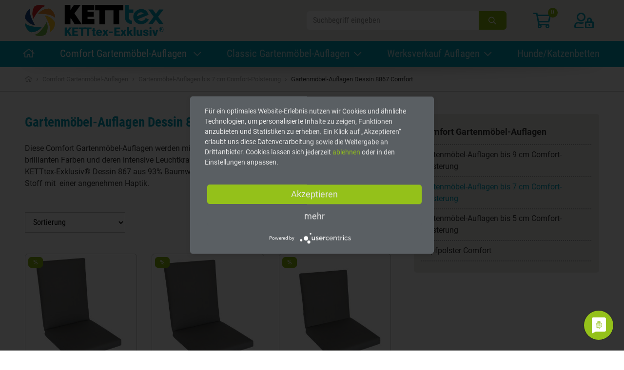

--- FILE ---
content_type: text/html; charset=utf-8
request_url: https://www.ketttex-exklusiv.de/comfort-auflagen/dessin-8867.html
body_size: 10508
content:
<!DOCTYPE html>
<html lang="de">
<head>
<meta http-equiv="Content-Type" content="text/html; charset=utf-8" />
<base href="https://www.ketttex-exklusiv.de/" />
<title>KETTtex-Exklusiv® Comfort Gartenmöbel-Auflagen Dessin 8867</title>
<link rel="canonical" href="https://www.ketttex-exklusiv.de/comfort-auflagen/dessin-8867.html" />
<meta property="og:locale" content="de_De" />
<meta property="og:description" content="Diese KETTtex-Exklusiv® Comfort Gartenmöbel-Auflagen werden mit einer besonders starken Sitzpolsterung hergestellt. Die brillianten Farben und deren intensive Leuchtkraft bleiben durch die hohe Lichtechtheit lange erhalten. Das KETTtex Dessin 867 aus 100% Acryl  Dralon® gefertigt, ein absolut strabazierfähiger Stoff mit  einer angenehmen Haptik." />
<meta property="og:site_name" content="KETTtex-Exklusiv®" />
<meta property="og:image:width" content="788" />
<meta property="og:image:height" content="842" />
<meta property="og:image" content="https://www.ketttex-exklusiv.de/media/images/org/867-4-7.jpg" />
<meta property="og:image:secure_url" content="https://www.ketttex-exklusiv.de/media/images/org/867-4-7.jpg" />
<meta property="og:title" content="KETTtex-Exklusiv® Comfort Gartenmöbel-Auflagen Dessin 8867" />
<meta property="og:url" content="https://www.ketttex-exklusiv.de/comfort-auflagen/dessin-8867.html" />
<meta name="robots" content="index,follow" />
<meta name="publisher" content="KETTtex-Exklusiv®" />
<meta name="description" content="Diese KETTtex-Exklusiv® Comfort Gartenmöbel-Auflagen werden mit einer besonders starken Sitzpolsterung hergestellt. Die brillianten Farben und deren intensive Leuchtkraft bleiben durch die hohe Lichtechtheit lange erhalten. Das KETTtex Dessin 867 aus 100% Acryl  Dralon® gefertigt, ein absolut strabazierfähiger Stoff mit  einer angenehmen Haptik." />
<meta name="generator" content="xt:Commerce 6.5.6" />
<script type="application/javascript" src="//app.usercentrics.eu/latest/main.js" id="P0QzdT1QI" ></script>
<meta charset="utf-8">
<meta http-equiv="x-ua-compatible" content="ie=edge">
<meta name="handheldfriendly" content="true">
<meta name="mobileoptimized" content="320">
<meta name="viewport" content="width=device-width, initial-scale=1, maximum-scale=1, minimal-ui">

<link rel="preload" href="/templates/ketttex/fonts/roboto-v29-latin-regular.woff2" as="font" type="font/woff2" crossorigin>
<link rel="preload" href="/templates/ketttex/fonts/roboto-v29-latin-italic.woff2" as="font" type="font/woff2" crossorigin>
<link rel="preload" href="/templates/ketttex/fonts/roboto-v29-latin-700.woff2" as="font" type="font/woff2" crossorigin>
<link rel="preload" href="/templates/ketttex/fonts/roboto-condensed-v19-latin-regular.woff2" as="font" type="font/woff2" crossorigin>
<link rel="preload" href="/templates/ketttex/fonts/roboto-condensed-v19-latin-700.woff2" as="font" type="font/woff2" crossorigin>
<link rel="preload" href="/templates/ketttex/fonts/fa-regular-400.woff2" as="font" type="font/woff2" crossorigin>

<link rel="preload" href="/templates/ketttex/css/styles-fonts.css" as="style">
<link rel="preload" href="/templates/ketttex/css/styles-font-awesome.css" as="style">

<link rel="apple-touch-icon" sizes="180x180" href="/templates/ketttex/favicons/apple-touch-icon.png">
<link rel="icon" sizes="32x32" type="image/png" href="/templates/ketttex/favicons/favicon-32x32.png">
<link rel="icon" sizes="16x16" type="image/png" href="/templates/ketttex/favicons/favicon-16x16.png">
<link rel="manifest" href="/templates/ketttex/favicons/site.webmanifest">
<link rel="mask-icon" href="/templates/ketttex/favicons/safari-pinned-tab.svg" color="#009dc5">
<link rel="shortcut icon" href="/templates/ketttex/favicons/favicon.ico">
<link rel="icon" type="image/x-icon" href="/templates/ketttex/favicons/favicon.ico">

<meta name="msapplication-TileColor" content="#009dc5">
<meta name="msapplication-config" content="/templates/ketttex/favicons/browserconfig.xml">
<meta name="theme-color" content="#ffffff">
<script > 

const getUrl = window.location;
const baseUri = '/';
const baseUrl = getUrl.protocol + "//" + 'www.ketttex-exklusiv.de/';

window.XT = {
    baseUrl: baseUrl,
    baseUri: baseUri,
    language:  'de',
        page : {
            page_name : 'categorie'
            },
        version : {
            type: 'PRO',
            version : '6.5.6'
        }
};

</script>

<script type="text/javascript">
  window.addEventListener("ucEvent", function (e) {
    if( e.detail && e.detail.event == "consent_status") {
      // check for consent status of service "Google Analytics"
      var ucAnalyticsService = 'Google Analytics';
      // check for consent status of service "Google Ads Remarketing"
      var ucAdService = 'Google Ads Remarketing';

      if(e.detail.hasOwnProperty(ucAnalyticsService) && e.detail.hasOwnProperty(ucAdService))
      {
        gtag("consent", "update", {
          ad_storage: e.detail[ucAdService] ? 'granted':'denied',
          analytics_storage: e.detail[ucAnalyticsService] ? 'granted':'denied'
        });
      }
      else {
        if(e.detail.hasOwnProperty(ucAdService)) {
          gtag("consent", "update", {
            ad_storage: e.detail[ucAdService] ? 'granted':'denied'
          });
        }
        if(e.detail.hasOwnProperty(ucAnalyticsService)) {
          gtag("consent", "update", {
            analytics_storage: e.detail[ucAnalyticsService] ? 'granted':'denied'
          });
        }
      }
    }
  });
</script>
<link rel="stylesheet" type="text/css" href="https://www.ketttex-exklusiv.de/cache/style_4ketttex_header.css?5d46a1b7eaf815491c70ac411fccdb52" />
<script src="https://www.ketttex-exklusiv.de/cache/javascript_4ketttex_header.js?5d46a1b7eaf815491c70ac411fccdb52"></script>

<script type="application/ld+json">
{
    "@context": "https://schema.org/",
    "@type": "BreadcrumbList",
    "name": "Breadcrump navigation",
    "itemListElement": [
        {
            "@type": "ListItem",
            "position": 1,
            "name": "Startseite",
            "item": "https://www.ketttex-exklusiv.de"
        },
        {
            "@type": "ListItem",
            "position": 2,
            "name": "Comfort Gartenm\u00f6bel-Auflagen ",
            "item": "https://www.ketttex-exklusiv.de/comfort-auflagen.html"
        },
        {
            "@type": "ListItem",
            "position": 3,
            "name": "Gartenm\u00f6bel-Auflagen bis 7 cm Comfort-Polsterung",
            "item": "https://www.ketttex-exklusiv.de/comfort-auflagen/gartenmbel-auflagen-7-cm-polsterung.html"
        },
        {
            "@type": "ListItem",
            "position": 4,
            "name": "Gartenm\u00f6bel-Auflagen Dessin 8867 Comfort",
            "item": "https://www.ketttex-exklusiv.de/comfort-auflagen/dessin-8867.html"
        }
    ]
}
</script>

<meta property="og:type" content="website">
<meta property="og:url" content="https://www.ketttex-exklusiv.de/comfort-auflagen/dessin-8867.html">
<meta property="og:title" content="Gartenmöbel-Auflagen Dessin 8867 Comfort">
<meta property="og:description" content="Diese Comfort Gartenmöbel-Auflagen werden mit einer besonders starken Sitzpolsterung hergestellt. Die brillianten Farben und deren intensive Leuchtkraft bleiben durch die hohe Lichtechtheit lange erhalten. Das KETTtex-Exklusiv® Dessin 867 aus 93% Baumwolle und 7% Leinen gefertigt, ein absolut strabazierfähiger Stoff mit  einer angenehmen Haptik.">
<meta property="og:image" content="https://www.ketttex-exklusiv.de/media/images/category/listingTop/867-4-7.jpg">

<meta property="twitter:card" content="summary_large_image">
<meta property="twitter:url" content="https://www.ketttex-exklusiv.de/comfort-auflagen/dessin-8867.html">
<meta property="twitter:title" content="Gartenmöbel-Auflagen Dessin 8867 Comfort">
<meta property="twitter:description" content="Diese Comfort Gartenmöbel-Auflagen werden mit einer besonders starken Sitzpolsterung hergestellt. Die brillianten Farben und deren intensive Leuchtkraft bleiben durch die hohe Lichtechtheit lange erhalten. Das KETTtex-Exklusiv® Dessin 867 aus 93% Baumwolle und 7% Leinen gefertigt, ein absolut strabazierfähiger Stoff mit  einer angenehmen Haptik.">
<meta property="twitter:image" content="https://www.ketttex-exklusiv.de/media/images/category/listingTop/867-4-7.jpg">


    <script type="application/json" fncls="fnparams-dede7cc5-15fd-4c75-a9f4-36c430ee3a99">
        {
            "f":"F1A98A7A4D97B3C0A1A3A4399D42D141",
            "s":"6TEVGHLQ3PPTE_category-page",
            "sandbox":false
        }
    </script>
    <noscript>
        <img src="https://c.paypal.com/v1/r/d/b/ns?f=F1A98A7A4D97B3C0A1A3A4399D42D141&s=6TEVGHLQ3PPTE_category-page&js=0&r=1" />
    </noscript>

    <script>

        console.log('paypal-checkout-script-tag setting ppcp constants');

        window.paypal_checkout_constant =
            {
                BUTTON_SIZE: 37,
                BUTTON_COLOR: "black",
                BUTTON_SHAPE: "rect",
                BUTTON_TYPE_AP: "black",
                version: "3.7.0",
                language: "de_DE",
                language_short: "de",
                currency: "EUR",
                TEXT_ERROR_CONDITIONS_ACCEPTED: "Sie müssen die Allgemeinen Geschäftsbedingungen akzeptieren um die Bestellung abschließen zu können.",
                TEXT_SHIPPING_COSTS: "Versandkosten",
                WARNING_NO_SHIPPING_FOR_ZONE: "Für dieses Zielland ist kein Versand möglich.",
                PPCP_SESSION_ID: "cd72b7238306ceec39f3",
                googlePaymentsEnvironment: "PRODUCTION"
            }

        let billingContact_ap = [];
        let shippingContact_ap = [];
        let currentCountryCode_ap = "DE";
        let currentTotal_ap = 0;
        let totalLabel_ap = "Gesamtsumme";
        let subTotalLabel_ap = "Zwischensumme";

        const ppcpSetTimeout = 50;
        const ppcpMaxTimeout = 10000;
        let ppcpWaited = 0;
        async function checkPaypalScriptLoaded()
        {
            ppcpWaited += ppcpSetTimeout;
            if(ppcpWaited >= ppcpMaxTimeout)
            {
                console.warn("waited for paypal sdk " + ppcpWaited + " ms so far. ABORTING");
                return;
            }
            if (typeof window.paypal === "object")
            {
                console.info("paypal sdk loaded after " + ppcpWaited + " ms. emitting event PayPalSdkLoaded");
                const event = new Event("PayPalSdkLoaded");
                document.dispatchEvent(event);
            }
            else {
                console.debug("waiting for paypal sdk " + ppcpWaited + " ms so far");
                setTimeout(checkPaypalScriptLoaded, ppcpSetTimeout);
            }
        }

        console.log("script tag. adding DOMContentLoaded listener");
        document.addEventListener('DOMContentLoaded', function ()
        {
            console.log('paypal-checkout-script-tag  DOMContentLoaded')
            try {
                const terms_cb = document.querySelector('input[type=checkbox][name=conditions_accepted]');
                if(terms_cb)
                {
                    let div = document.createElement('div');
                    div.innerText = window.paypal_checkout_constant.TEXT_ERROR_CONDITIONS_ACCEPTED;
                    div.id = 'TEXT_ERROR_CONDITIONS_ACCEPTED';
                    div.classList.add('alert', 'alert-danger');
                    div.style.display = 'none';
                    terms_cb.closest("div").prepend(div);

                    terms_cb.addEventListener('change', (e) => {
                        if (e.currentTarget.checked) {
                            document.getElementById('TEXT_ERROR_CONDITIONS_ACCEPTED').style.display = 'none';
                        } else {
                            document.getElementById('TEXT_ERROR_CONDITIONS_ACCEPTED').style.display = 'block';
                        }
                    })
                }
                console.log("ppcp display.php DOMContentLoaded. injecting sdk script");

                const paypal_script = "https://www.paypal.com/sdk/js?client-id=BAAxNVPnP2ODNy--1_FZlQ8OA9lhOJTMnj-Z0-HkILj8cHQCE02K3hI_FBwpjYLAI8Uyg0osrbq_dZuGO8&commit=false&intent=capture&components=buttons%2Ccard-fields%2Cfunding-eligibility%2Cmessages%2Capplepay%2Cgooglepay&integration-date=2022-06-01&currency=EUR&locale=de_DE&debug=false&enable-funding=paylater";
                let script = document.createElement("script");
                script.setAttribute("src", paypal_script);
                script.setAttribute("data-partner-attribution-id", "xt6_Cart_PPCP_xtcommerce");
                script.setAttribute("data-client-token", "[base64]");
                script.setAttribute("data-user-id-token","");
                document.head.appendChild(script);

                // apple pay laden
                const apple_script = "https://applepay.cdn-apple.com/jsapi/v1/apple-pay-sdk.js";
                script = document.createElement("script");
                script.setAttribute("src", apple_script);
                document.head.appendChild(script);

                // fraudnet nachladen
                const fraudnet_script = "https://c.paypal.com/da/r/fb.js";
                script = document.createElement("script");
                script.setAttribute("src", fraudnet_script);
                document.head.appendChild(script);

                checkPaypalScriptLoaded();
            }
            catch(e)
            {
                console.log(e);
            }
        });

        document.addEventListener('PayPalSdkLoaded', function ()
        {
            // google pay laden
            const google_script = "https://pay.google.com/gp/p/js/pay.js";
            script = document.createElement("script");
            script.setAttribute("src", google_script);
            script.setAttribute("async", "");
            script.setAttribute("onload", "let gpslevent = new Event('GooglePaySdkLoaded'); document.dispatchEvent(gpslevent);");
            document.head.appendChild(script);
        });

    </script>

    <script async src="https://www.googletagmanager.com/gtag/js?id=UA-16295103-1" type="text/javascript">
</script>
<script type="text/javascript">
  window.dataLayer = window.dataLayer || [];
  function gtag(){dataLayer.push(arguments);}
  gtag('js', new Date());

  gtag("consent", "default", {
    ad_storage: "denied",
    analytics_storage: "denied",
    wait_for_update: 2000 // milliseconds to wait for update
  });
  gtag("set", "ads_data_redaction", true);
</script>
<script type="text/javascript">
  gtag('config', 'UA-16295103-1', {
    'anonymize_ip': true
  });
  gtag('config', 'G-062EX44V9V');
</script>
<script type="text/javascript">
  gtag('config', 'AW-986592741');
  gtag('event', 'page_view', {'send_to': 'AW-986592741',
    'ecomm_prodid': '',
    'ecomm_pagetype': 'category',
    'ecomm_category': 'Gartenmöbel-Auflagen Dessin 8867 Comfort',
    'ecomm_totalvalue': 0  });
</script>

<!-- Facebook Pixel Code -->
<script type="text/plain" data-usercentrics="Facebook Pixel">
  !function(f,b,e,v,n,t,s)
  {if(f.fbq)return;n=f.fbq=function(){n.callMethod?
    n.callMethod.apply(n,arguments):n.queue.push(arguments)};
    if(!f._fbq)f._fbq=n;n.push=n;n.loaded=!0;n.version='2.0';
    n.queue=[];t=b.createElement(e);t.async=!0;
    t.src=v;s=b.getElementsByTagName(e)[0];
    s.parentNode.insertBefore(t,s)}(window, document,'script',
    'https://connect.facebook.net/en_US/fbevents.js');
  fbq('init', '146688665855577');
  fbq('track', 'PageView');
</script>
<!-- End Facebook Pixel Code -->
<link rel="icon" href="https://www.ketttex-exklusiv.de/media/logo/ketttex-exklusiv-favicon-16x16.png" type="image/png" />
<link rel="alternate" hreflang="de" href="https://www.ketttex-exklusiv.de/comfort-auflagen/dessin-8867.html" />
<link rel="alternate" hreflang="x-default" href="https://www.ketttex-exklusiv.de/comfort-auflagen/dessin-8867.html" />
</head>
<body class="garten" >
<header>

  <div class="header-inner max-site">

    <div class="logo">
      <a href="/"><img src="templates/ketttex/img/logo-ketttex-exklusiv.svg" alt="KETTtex<sup>®</sup> Exklusiv" onerror="this.src='../img/logo-ketttex-exklusiv.png'; this.onerror=null;" width="300" height="64" loading="lazy"></a>
    </div>

    <div class="navigation-main">
  <nav>
    <ul>
      <li class=""><a href="/"><span class="nav-home-icon"><i class="far fa-home"></i></span> <span class="nav-home-type">Startseite</span></a></li>
            <li class="has-children is-active">
        <a href="https://www.ketttex-exklusiv.de/comfort-auflagen.html">Comfort Gartenmöbel-Auflagen </a>
                <ul class="is-active">
                    <li class=""><a href="https://www.ketttex-exklusiv.de/comfort-auflagen/gartenmbel-auflagen-9-cm-polsterung.html">Gartenmöbel-Auflagen bis 9 cm Comfort-Polsterung</a></li>
                    <li class=" is-active"><a href="https://www.ketttex-exklusiv.de/comfort-auflagen/gartenmbel-auflagen-7-cm-polsterung.html">Gartenmöbel-Auflagen bis 7 cm Comfort-Polsterung</a></li>
                    <li class=""><a href="https://www.ketttex-exklusiv.de/comfort-auflagen/gartenmbel-auflagen-5-cm-polsterung.html">Gartenmöbel-Auflagen bis 5 cm Comfort-Polsterung</a></li>
                    <li class=""><a href="https://www.ketttex-exklusiv.de/comfort-auflagen/ketttex-exklusiv-kopfpolster.html">Kopfpolster Comfort</a></li>
                  </ul>
              </li>
            <li class="has-children">
        <a href="https://www.ketttex-exklusiv.de/auflagen.html">Classic Gartenmöbel-Auflagen</a>
                <ul class="">
                    <li class=""><a href="https://www.ketttex-exklusiv.de/auflagen-4-cm.html">Gartenmöbel-Auflagen mit 4 cm Polsterung</a></li>
                    <li class=""><a href="https://www.ketttex-exklusiv.de/auflagen-trendy.html">Gartenmöbel-Auflagen Trendy mit 3 cm Polsterung</a></li>
                    <li class=""><a href="https://www.ketttex-exklusiv.de/stoffe.html">KETTtex-Exklusiv® Stoffe</a></li>
                    <li class=""><a href="https://www.ketttex-exklusiv.de/auflagen/polster-loungembel.html">Polster für Loungemöbel</a></li>
                    <li class=""><a href="https://www.ketttex-exklusiv.de/hollywoodschaukel-auflagen.html">Auflagen für Hollywood-Schaukeln</a></li>
                    <li class=""><a href="https://www.ketttex-exklusiv.de/auflagen/hollywood-schaukel-daecher.html">Dächer für Hollywood-Schaukeln</a></li>
                    <li class=""><a href="https://www.ketttex-exklusiv.de/auflagen/auflagen-relaxsessel-liegen.html">Auflagen für Relaxsessel/Liegen</a></li>
                    <li class=""><a href="https://www.ketttex-exklusiv.de/auflagen-baederliegen.html">Auflagen für Tampa Bäderliegen</a></li>
                    <li class=""><a href="https://www.ketttex-exklusiv.de/sitzkissen-hockerkissen.html">Sitzkissen und Hockerkissen</a></li>
                    <li class=""><a href="https://www.ketttex-exklusiv.de/abdeckhauben.html">Abdeckhauben</a></li>
                    <li class=""><a href="https://www.ketttex-exklusiv.de/cocktailkissen.html">Cocktailkissen</a></li>
                    <li class=""><a href="https://www.ketttex-exklusiv.de/auflagen/kopfpolster.html">Kopfpolster</a></li>
                  </ul>
              </li>
            <li class="has-children">
        <a href="https://www.ketttex-exklusiv.de/ketttex-werksverkauf.html">Werksverkauf Auflagen</a>
                <ul class="">
                    <li class=""><a href="https://www.ketttex-exklusiv.de/ketttex-outlet/dessin-818-kth2.html">Dessin 818 KTH2</a></li>
                    <li class=""><a href="https://www.ketttex-exklusiv.de/auflagen-3-cm/ketttex-exklusiv-dessin-2314-kth1.html">KETTtex Exklusiv Dessin 2314 KTH1 Plus</a></li>
                    <li class=""><a href="https://www.ketttex-exklusiv.de/auflagen-3-cm/ketttex-exklusiv-dessin-8686-kth1.html">KETTtex Exklusiv Dessin 8686 KTH1</a></li>
                    <li class=""><a href="https://www.ketttex-exklusiv.de/ketttex-werksverkauf/auflagen-3-cm-polsterung/ketttex-exklusiv-dessin-8943-kth1.html">KETTtex Exklusiv Dessin 8943 KTH1</a></li>
                    <li class=""><a href="https://www.ketttex-exklusiv.de/auflagen-3-cm/dessin-2312-kth1.html">KETTtex Exklusiv Dessin 2312 KTH1</a></li>
                    <li class=""><a href="https://www.ketttex-exklusiv.de/auflagen-3-cm/dessin-2313-kth1.html">KETTtex Exklusiv Dessin 2313 KTH1</a></li>
                    <li class=""><a href="https://www.ketttex-exklusiv.de/auflagen-3-cm/dessin-8643-kth1.html">KETTtex Exklusiv Dessin 8643 KTH1</a></li>
                    <li class=""><a href="https://www.ketttex-exklusiv.de/auflagen-trendy/erna-rudi-dessin-8769.html">KETTtex Auflagen Dessin 8769</a></li>
                    <li class=""><a href="https://www.ketttex-exklusiv.de/auflagen-3-cm/dessin-2328-kth1.html">KETTtex Exklusiv Dessin 2328 KTH1</a></li>
                    <li class=""><a href="https://www.ketttex-exklusiv.de/auflagen-4-cm/dessin-2332-kth2.html">KETTtex Exklusiv Dessin 2332 KTH2</a></li>
                    <li class=""><a href="https://www.ketttex-exklusiv.de/auflagen-3-cm/dessin-2315-kth1.html">KETTtex Exklusiv Dessin 2315 KTH1</a></li>
                    <li class=""><a href="https://www.ketttex-exklusiv.de/comfort-auflagen/dessin-2428.html">Gartenmöbel-Auflagen Dessin 2428 Comfort</a></li>
                    <li class=""><a href="https://www.ketttex-exklusiv.de/comfort-auflagen/gartenmbel-auflagen-7-cm-polsterung/gartenmbel-auflagen-dessin-2440-comfort.html">Gartenmöbel-Auflagen Dessin 2440 Comfort</a></li>
                    <li class=""><a href="https://www.ketttex-exklusiv.de/auflagen-4-cm/dessin-2428-kth2.html">KETTtex Exklusiv Dessin 2428 KTH2</a></li>
                    <li class=""><a href="https://www.ketttex-exklusiv.de/auflagen-3-cm/dessin-2207-kth1.html">KETTtex Exklusiv Dessin 2207 KTH1</a></li>
                    <li class=""><a href="https://www.ketttex-exklusiv.de/auflagen-4-cm/dessin-8586-kth2.html">KETTtex Exklusiv Dessin 8586 KTH2</a></li>
                    <li class=""><a href="https://www.ketttex-exklusiv.de/auflagen-4-cm/ketttex-exklusiv-dessin-8901-kth2.html">KETTtex Exklusiv Dessin 8901 KTH2</a></li>
                    <li class=""><a href="https://www.ketttex-exklusiv.de/comfort-auflagen/dessin-2207-comfort.html">Gartenmöbel-Auflagen Dessin 2207 Comfort</a></li>
                    <li class=""><a href="https://www.ketttex-exklusiv.de/auflagen-4-cm/dessin-2207-kth2.html">KETTtex Exklusiv Dessin 2207 KTH2</a></li>
                    <li class=""><a href="https://www.ketttex-exklusiv.de/auflagen-3-cm/dessin-2334-kth1.html">KETTtex Exklusiv Dessin 2334 KTH1</a></li>
                    <li class=""><a href="https://www.ketttex-exklusiv.de/auflagen-4-cm/dessin-8699-kth2.html">KETTtex Exklusiv Dessin 8699 KTH2</a></li>
                    <li class=""><a href="https://www.ketttex-exklusiv.de/auflagen-4-cm/ketttex-exklusiv-dessin-8781.html">KETTtex Exklusiv® Dessin 8781</a></li>
                    <li class=""><a href="https://www.ketttex-exklusiv.de/auflagen-3-cm/dessin-8692-kth1.html">KETTtex Exklusiv Dessin 8692 KTH1</a></li>
                    <li class=""><a href="https://www.ketttex-exklusiv.de/auflagen-4-cm/dessin-8744-kth2.html">KETTtex Exklusiv Dessin 8744 KTH2</a></li>
                    <li class=""><a href="https://www.ketttex-exklusiv.de/comfort-auflagen/gartenmbel-auflagen-9-cm-polsterung/kettler-ketttex-exklusiv-dessin-2428-kth3-gartenmbel-auflagen.html">Kettler/KETTtex-Exklusiv Dessin 2428 KTH3 Gartenmöbel-Auflagen</a></li>
                    <li class=""><a href="https://www.ketttex-exklusiv.de/auflagen-4-cm/dessin-8889-kth2.html">KETTtex Exklusiv Dessin 8889 KTH2</a></li>
                    <li class=""><a href="https://www.ketttex-exklusiv.de/comfort-auflagen/gartenmbel-auflagen-9-cm-polsterung/kettler-ketttex-exklusiv-dessin-8874-kth3-gartenmbel-auflagen.html">Kettler/KETTtex-Exklusiv Dessin 8874 KTH3 Gartenmöbel-Auflagen</a></li>
                    <li class=""><a href="https://www.ketttex-exklusiv.de/auflagen-4-cm/dessin-8916-kth2.html">KETTtex Exklusiv Dessin 8916 KTH2</a></li>
                    <li class=""><a href="https://www.ketttex-exklusiv.de/auflagen-4-cm/dessin-8888-kth2.html">KETTtex Exklusiv Dessin 8888 KTH2</a></li>
                    <li class=""><a href="https://www.ketttex-exklusiv.de/auflagen-4-cm/ketttex-exklusiv-dessin-2266-kth2.html">KETTtex Exklusiv Dessin 2266 KTH2</a></li>
                    <li class=""><a href="https://www.ketttex-exklusiv.de/auflagen-4-cm/ketttex-exklusiv-dessin-2293-kth2.html">KETTtex Exklusiv Dessin 2293 KTH2</a></li>
                    <li class=""><a href="https://www.ketttex-exklusiv.de/auflagen-4-cm/dessin-8885-kth2.html">KETTtex Exklusiv Dessin 8885 KTH2</a></li>
                    <li class=""><a href="https://www.ketttex-exklusiv.de/auflagen-4-cm/dessin-8881-kth2.html">KETTtex Exklusiv Dessin 8881 KTH2</a></li>
                    <li class=""><a href="https://www.ketttex-exklusiv.de/auflagen-4-cm/dessin-8891-kth2.html">KETTtex Exklusiv Dessin 8891 KTH2</a></li>
                    <li class=""><a href="https://www.ketttex-exklusiv.de/auflagen-4-cm/dessin-8773-kth2.html">KETTtex Exklusiv Dessin 8773 KTH2</a></li>
                  </ul>
              </li>
            <li class="">
        <a href="https://www.ketttex-exklusiv.de/ketttex-tierausstattung.html">Hunde/Katzenbetten</a>
              </li>
          </ul>
  </nav>
</div>

    <div class="navigation-top">
      <nav>
        <ul>
          <li class="cart"><a href="https://www.ketttex-exklusiv.de/cart/login">
            <i class="far fa-shopping-cart"></i> <em>0</em>
            <span>Warenkorb</span></a>
          </li>
                    <li class="login"><a href="https://www.ketttex-exklusiv.de/customer/login"><i class="far fa-user-lock"></i> <span>Anmelden</span></a></li>
                  </ul>
      </nav>
    </div>

    <div class="search">
      <form class="search-box-form" name="search_box4" action="https://www.ketttex-exklusiv.de/search?cat=899" method="get" >
      <input type="hidden" name="page" value="search" id="page5"  />
      <input type="hidden" name="page_action" value="query" id="page_action6"  />
      <input type="hidden" name="desc" value="on" id="desc7"  />
      <input type="hidden" name="sdesc" value="on" id="sdesc8"  />
        <div class="input"><input type="search" name="keywords" placeholder="Suchbegriff eingeben" value="" /></div>
        <div class="submit"><button type="submit"><i class="far fa-search"></i> <span>Suchen</span></button></div>
      </form>
    </div>

  </div>

</header>

<div class="content max-site">
    <div class="navigation-breadcrumb">
	<ol itemscope="" itemtype="http://schema.org/BreadcrumbList">
						<li itemprop="itemListElement" itemscope="" itemtype="http://schema.org/ListItem">
			<a itemprop="item" href="/" >
				<meta itemprop="position" content="0">
				<meta itemprop="name" content="Startseite">
				<i class="far fa-home"></i>
			</a> <span class="separator">›</span>
		</li>
								<li itemprop="itemListElement" itemscope="" itemtype="http://schema.org/ListItem"><a href="https://www.ketttex-exklusiv.de/comfort-auflagen.html" itemprop="item"><span itemprop="name">Comfort Gartenmöbel-Auflagen </span></a> <meta itemprop="position" content="1"> <span class="separator">›</span></li>
								<li itemprop="itemListElement" itemscope="" itemtype="http://schema.org/ListItem"><a href="https://www.ketttex-exklusiv.de/comfort-auflagen/gartenmbel-auflagen-7-cm-polsterung.html" itemprop="item"><span itemprop="name">Gartenmöbel-Auflagen bis 7 cm Comfort-Polsterung</span></a> <meta itemprop="position" content="2"> <span class="separator">›</span></li>
								<li itemprop="itemListElement" itemscope="" itemtype="http://schema.org/ListItem"><a href="https://www.ketttex-exklusiv.de/comfort-auflagen/dessin-8867.html" itemprop="item"><span itemprop="name">Gartenmöbel-Auflagen Dessin 8867 Comfort</span></a> <meta itemprop="position" content="3"> <span class="separator">›</span></li>
							</ol>
</div>
    
  

  <div class="content-inner has-sidebar">
    <main>
      <div class="category-description">
  <h1>Gartenmöbel-Auflagen Dessin 8867 Comfort</h1>  <p>Diese Comfort Gartenm&ouml;bel-Auflagen&nbsp;werden mit einer besonders starken Sitzpolsterung hergestellt.&nbsp;Die brillianten Farben und deren intensive Leuchtkraft bleiben durch die hohe Lichtechtheit lange erhalten. Das KETTtex-Exklusiv&reg; Dessin 867&nbsp;aus 93% Baumwolle und 7% Leinen gefertigt, ein absolut strabazierf&auml;higer Stoff mit&nbsp; einer angenehmen Haptik.</p></div>








<div class="category-sort">
  <form class="pure-form" name="sort_dropdown1" action="https://www.ketttex-exklusiv.de/comfort-auflagen/dessin-8867" method="get" >
  <input type="hidden" name="page" value="categorie" id="page2"  />  <input type="hidden" name="cat" value="899" id="cat3"  />    <fieldset class="fieldset">
    <div class="field field-select">
      <label for="sortierung">Sortierung</label>
      <select id="sortierung" name="sorting" ><option value="" >Sortierung</option><option value="price" >Preis aufsteigend</option><option value="price-desc" >Preis absteigend</option><option value="name" >Name aufsteigend</option><option value="name-desc" >Name absteigend</option><option value="date" >Hinzugefügt aufsteigend</option><option value="date-desc" >Hinzugefügt absteigend</option><option value="products_model" >Art.Nr. aufsteigend</option><option value="products_model-desc" >Art.Nr. absteigend</option></select>
    </div>
  </fieldset>
  </form>
</div>

<span class="teaser-list product-list">
  <ul>
  
    <li itemscope itemtype="http://schema.org/Product" class="product col-sm-6 col-lg-4 filter-item">
    <a itemprop="url" content="https://www.ketttex-exklusiv.de/ketttex-exklusiv-auflagen-dessin-867-anthrazit-mit-rv-kth2-867-108151-8867.html" href="https://www.ketttex-exklusiv.de/ketttex-exklusiv-auflagen-dessin-867-anthrazit-mit-rv-kth2-867-108151-8867.html" title="Kettler /KETTtex-Exklusiv® Comfort Hochlehner Auflage, 120x50x4/7cm, steingrau, mit 7 cm Sitzpolster und Reißverschluß">
            <span class="teaser-image">
        <img src="https://www.ketttex-exklusiv.de/media/images/thumb/ketttexauflagehl123x50x47cmanthrazitm_rv_108151-8867_10000.jpg" alt="Kettler /KETTtex-Exklusiv® Comfort Hochlehner Auflage, 120x50x4/7cm, steingrau, mit 7 cm Sitzpolster und Reißverschluß" width="320" height="320" />
                                <span class="savings">%</span>
                      </span>
            <meta itemprop="name" content="Kettler /KETTtex-Exklusiv® Comfort Hochlehner Auflage, 120x50x4/7cm, steingrau, mit 7 cm Sitzpolster und Reißverschluß" />

      <span class="teaser-data-top" itemprop="offers" itemscope itemtype="http://schema.org/Offer">
        <meta itemprop="priceCurrency" content="EUR" />
        <span class="teaser-headline">
                    Kettler /KETTtex-Exklusiv® Comfort Hochlehner Auflage, 120x50x4/7cm, steingrau, mit 7 cm Sitzpolster und Reißverschluß
                  </span>
                <span class="teaser-price" itemprop="price" content="104.9">
                      <!-- Normal Product //-->
            <span class="current" itemprop="price" content="104.9">
              104,90 &euro;
            </span>
                        <span class="previous">109,90 &euro;</span>
                                                  </span>
              </span>

      <span class="teaser-data-bottom">
        
                        
        <!-- availability -->
                                <link itemprop="availability" href="http://schema.org/InStock" />
        <span class="shipping green">Lieferbar, am Lager,  Versandkostenfrei innerhalb Deutschlands </span>
                      </span>
    </a>
  </li>
  
    <li itemscope itemtype="http://schema.org/Product" class="product col-sm-6 col-lg-4 filter-item">
    <a itemprop="url" content="https://www.ketttex-exklusiv.de/ketttex-auflage-ml-106x50x47cm-anthrazit-mit-rv-108152-8867.html" href="https://www.ketttex-exklusiv.de/ketttex-auflage-ml-106x50x47cm-anthrazit-mit-rv-108152-8867.html" title="Kettler /KETTtex-Exklusiv® Comfort Mittellehner Auflage, 106x50x4/7cm, steingrau, mit 7 cm Sitzpolster und Reißverschluß">
            <span class="teaser-image">
        <img src="https://www.ketttex-exklusiv.de/media/images/thumb/ketttexauflageml106x50x47cmanthrazitmitrv_108152-8867_10000.jpg" alt="Kettler /KETTtex-Exklusiv® Comfort Mittellehner Auflage, 106x50x4/7cm, steingrau, mit 7 cm Sitzpolster und Reißverschluß" width="320" height="320" />
                                <span class="savings">%</span>
                      </span>
            <meta itemprop="name" content="Kettler /KETTtex-Exklusiv® Comfort Mittellehner Auflage, 106x50x4/7cm, steingrau, mit 7 cm Sitzpolster und Reißverschluß" />

      <span class="teaser-data-top" itemprop="offers" itemscope itemtype="http://schema.org/Offer">
        <meta itemprop="priceCurrency" content="EUR" />
        <span class="teaser-headline">
                    Kettler /KETTtex-Exklusiv® Comfort Mittellehner Auflage, 106x50x4/7cm, steingrau, mit 7 cm Sitzpolster und Reißverschluß
                  </span>
                <span class="teaser-price" itemprop="price" content="94.9">
                      <!-- Normal Product //-->
            <span class="current" itemprop="price" content="94.9">
              94,90 &euro;
            </span>
                        <span class="previous">99,90 &euro;</span>
                                                  </span>
              </span>

      <span class="teaser-data-bottom">
        
                        
        <!-- availability -->
                                <link itemprop="availability" href="http://schema.org/InStock" />
        <span class="shipping green">Lieferbar, am Lager,  Versandkostenfrei innerhalb Deutschlands </span>
                      </span>
    </a>
  </li>
  
    <li itemscope itemtype="http://schema.org/Product" class="product col-sm-6 col-lg-4 filter-item">
    <a itemprop="url" content="https://www.ketttex-exklusiv.de/ketttex-auflage-nl-100x50x47cm-anthrazit-mit-rv-108156-8867.html" href="https://www.ketttex-exklusiv.de/ketttex-auflage-nl-100x50x47cm-anthrazit-mit-rv-108156-8867.html" title="Kettler /KETTtex-Exklusiv® Comfort Niederlehner Auflage, 100x50x4/7cm, steingrau mit 7 cm Sitzpolster und Reißverschluß">
            <span class="teaser-image">
        <img src="https://www.ketttex-exklusiv.de/media/images/thumb/ketttexauflagenl100x50x47cmanthrazitmitrv_108156-8867_10000.jpg" alt="Kettler /KETTtex-Exklusiv® Comfort Niederlehner Auflage, 100x50x4/7cm, steingrau mit 7 cm Sitzpolster und Reißverschluß" width="320" height="320" />
                                <span class="savings">%</span>
                      </span>
            <meta itemprop="name" content="Kettler /KETTtex-Exklusiv® Comfort Niederlehner Auflage, 100x50x4/7cm, steingrau mit 7 cm Sitzpolster und Reißverschluß" />

      <span class="teaser-data-top" itemprop="offers" itemscope itemtype="http://schema.org/Offer">
        <meta itemprop="priceCurrency" content="EUR" />
        <span class="teaser-headline">
                    Kettler /KETTtex-Exklusiv® Comfort Niederlehner Auflage, 100x50x4/7cm, steingrau mit 7 cm Sitzpolster und Reißverschluß
                  </span>
                <span class="teaser-price" itemprop="price" content="79.9">
                      <!-- Normal Product //-->
            <span class="current" itemprop="price" content="79.9">
              79,90 &euro;
            </span>
                        <span class="previous">89,90 &euro;</span>
                                                  </span>
              </span>

      <span class="teaser-data-bottom">
        
                        
        <!-- availability -->
                                <link itemprop="availability" href="http://schema.org/InStock" />
        <span class="shipping green">Lieferbar, am Lager,  Versandkostenfrei innerhalb Deutschlands </span>
                      </span>
    </a>
  </li>
  
    <li itemscope itemtype="http://schema.org/Product" class="product col-sm-6 col-lg-4 filter-item">
    <a itemprop="url" content="https://www.ketttex-exklusiv.de/kett-ketttex-exklusiv-comfort-sitz-und-hockerauflage-48x48x7cm-steingrau--108153-8867.html" href="https://www.ketttex-exklusiv.de/kett-ketttex-exklusiv-comfort-sitz-und-hockerauflage-48x48x7cm-steingrau--108153-8867.html" title="Kettler /KETTtex-Exklusiv® Comfort Sitz-und Hockerauflage 48x48x7cm, steingrau mit Reißverschluß">
            <span class="teaser-image">
        <img src="https://www.ketttex-exklusiv.de/media/images/thumb/kett_ketttex-exklusivcomfortsitz-undhockerauf_108153-8867_20000.jpg" alt="Kettler /KETTtex-Exklusiv® Comfort Sitz-und Hockerauflage 48x48x7cm, steingrau mit Reißverschluß" width="320" height="320" />
                                <span class="savings">%</span>
                      </span>
            <meta itemprop="name" content="Kettler /KETTtex-Exklusiv® Comfort Sitz-und Hockerauflage 48x48x7cm, steingrau mit Reißverschluß" />

      <span class="teaser-data-top" itemprop="offers" itemscope itemtype="http://schema.org/Offer">
        <meta itemprop="priceCurrency" content="EUR" />
        <span class="teaser-headline">
                    Kettler /KETTtex-Exklusiv® Comfort Sitz-und Hockerauflage 48x48x7cm, steingrau mit Reißverschluß
                  </span>
                <span class="teaser-price" itemprop="price" content="54.9">
                      <!-- Normal Product //-->
            <span class="current" itemprop="price" content="54.9">
              54,90 &euro;
            </span>
                        <span class="previous">59,90 &euro;</span>
                                                  </span>
              </span>

      <span class="teaser-data-bottom">
        
                        
        <!-- availability -->
                                <link itemprop="availability" href="http://schema.org/InStock" />
        <span class="shipping green">Lieferbar, am Lager,  zzgl. Versandkosten </span>
                      </span>
    </a>
  </li>
  
    <li itemscope itemtype="http://schema.org/Product" class="product col-sm-6 col-lg-4 filter-item">
    <a itemprop="url" content="https://www.ketttex-exklusiv.de/ketttex-exklusiv-auflagen-dessin-867-anthrazit-mit-rv-kth2-867-108103-8867.html" href="https://www.ketttex-exklusiv.de/ketttex-exklusiv-auflagen-dessin-867-anthrazit-mit-rv-kth2-867-108103-8867.html" title="KETTtex-Exklusiv® Sitz-und Hockerkissen, 48x48x4cm, steingrau mit Reißverschluß">
            <span class="teaser-image">
        <img src="https://www.ketttex-exklusiv.de/media/images/thumb/ketttexauflagehocker48x48x4cmanthrazitmitrv_108103-8867_10000.jpg" alt="KETTtex-Exklusiv® Sitz-und Hockerkissen, 48x48x4cm, steingrau mit Reißverschluß" width="320" height="320" />
                                <span class="savings">%</span>
                      </span>
            <meta itemprop="name" content="KETTtex-Exklusiv® Sitz-und Hockerkissen, 48x48x4cm, steingrau mit Reißverschluß" />

      <span class="teaser-data-top" itemprop="offers" itemscope itemtype="http://schema.org/Offer">
        <meta itemprop="priceCurrency" content="EUR" />
        <span class="teaser-headline">
                    KETTtex-Exklusiv® Sitz-und Hockerkissen, 48x48x4cm, steingrau mit Reißverschluß
                  </span>
                <span class="teaser-price" itemprop="price" content="44.9">
                      <!-- Normal Product //-->
            <span class="current" itemprop="price" content="44.9">
              44,90 &euro;
            </span>
                        <span class="previous">49,90 &euro;</span>
                                                  </span>
              </span>

      <span class="teaser-data-bottom">
        
                        
        <!-- availability -->
                                <link itemprop="availability" href="http://schema.org/InStock" />
        <span class="shipping green">Lieferbar, am Lager,  zzgl. Versandkosten </span>
                      </span>
    </a>
  </li>
  
    </ul>
</span>




<div class="node content-bottom">
  Diese Comfort Gartenm&ouml;bel-Auflagen&nbsp;werden mit einer besonders starken Sitzpolsterung hergestellt.&nbsp;Die brillianten Farben und deren intensive Leuchtkraft bleiben durch die hohe Lichtechtheit lange erhalten. Das KETTtex-Exklusiv&reg; Dessin 867&nbsp;aus 93% Baumwolle und 7% Leinen gefertigt, ein absolut strabazierf&auml;higer Stoff mit&nbsp; einer angenehmen Haptik. Der Rei&szlig;verschlu&szlig; dient zum Abziehen, damit Sie den Bezug auch mal waschen k&ouml;nnen. Bitte beachten Sie die Waschanleitungen der Polster, sie wird mit jeder Kettler Auflage mitgeliefert. Ben&ouml;tigen Sie weiteren Stoff, z.B. f&uuml;r eine Tischdecke oder weitere Kissen, dann bestellen Sie auch gern den Stoff 867&nbsp;hier im Shop, der Stoff liegt immer 140 cm breit, die Mindestabnahme betr&auml;gt 100 cm.
<h3>Spezifikation</h3>
108151-8.... f&uuml;r Sessel HL 120x50x4/7cm<br />
108152-8... f&uuml;r Sessel ML 106x50x4/7cm<br />
108156-8... f&uuml;r Sessel NL 100x50x4/7cm
<h3>Waschanleitung</h3>

<ul>
	<li>Schonwaschgang</li>
	<li>nicht bleichen</li>
	<li>trocknen im Tumbler nicht m&ouml;glich</li>
	<li>keine chemische Reinigung</li>
	<li>nicht hei&szlig; b&uuml;geln, Vorsicht mit Dampf</li>
</ul>

<p>Das Kettler Textilwerk stellt seit 30 Jahren diese KETTtex- Exklusiv&reg; Qualit&auml;tsauflagen her!</p>

</div>


<div class="teaser-list-note product-list-note">
  Alle Preise verstehen sich inkl. 19 % MwSt.
</div>

    </main>
        <aside>
      <div class="navigation-sub">
  <nav>
    <strong>Comfort Gartenmöbel-Auflagen </strong>
    <ul>
            <li class="">
        <a href="https://www.ketttex-exklusiv.de/comfort-auflagen/gartenmbel-auflagen-9-cm-polsterung.html">Gartenmöbel-Auflagen bis 9 cm Comfort-Polsterung</a>
              </li>
            <li class=" is-active">
        <a href="https://www.ketttex-exklusiv.de/comfort-auflagen/gartenmbel-auflagen-7-cm-polsterung.html">Gartenmöbel-Auflagen bis 7 cm Comfort-Polsterung</a>
              </li>
            <li class="">
        <a href="https://www.ketttex-exklusiv.de/comfort-auflagen/gartenmbel-auflagen-5-cm-polsterung.html">Gartenmöbel-Auflagen bis 5 cm Comfort-Polsterung</a>
              </li>
            <li class="">
        <a href="https://www.ketttex-exklusiv.de/comfort-auflagen/ketttex-exklusiv-kopfpolster.html">Kopfpolster Comfort</a>
              </li>
          </ul>
  </nav>
</div>
          </aside>
      </div>

</div>

<footer>

  <div class="footer-inner max-site">

    <!--
    <div class="newsletter">
      <div class="eyecatcher"></div>
      <div class="form">
        <strong>Newsletter</strong>
        <form action="https://seu2.cleverreach.com/f/103815-347346/wcs/" method="post" target="_blank" class="form-newsletter layout_form cr_form cr_font">
          <fieldset class="fieldset">
            <div class="field field-select">
              <label for="select_7815908">Anrede</label>
              <select id="select_7815908" class="cr_font" name="1010838">
                <option value="Frau" >Frau</option>
                <option value="Herr" >Herr</option>
                <option value="Divers">Divers</option>
              </select>
            </div>
            <div class="field field-text">
              <label for="text7816345">Nachname</label>
              <input id="text7816345" name="1010844" type="text" value="" placeholder="Nachname"  />
            </div>
            <div class="field field-email">
              <label for="text7815902">E-Mail</label>
              <input id="text7815902" name="email" value="" type="email" placeholder="E-Mail" />
            </div>
            <div class="field field-checkbox">
              <label for="datenschutz">Datenschutz</label>
              <span>
                  <input type="checkbox" value="" placeholder="Datenschutz" name="datenschutz" id="datenschutz">
                  Ich habe die <a href="https://www.ketttex-exklusiv.de/privatsphaere-und-datenschutz.html" target="_blank">Datenschutz-Bestimmungen</a> gelesen und akzeptiere diese.
                </span>
            </div>
            <div class="field field-submit">
              <input id="7815906" name="cr_subunsubscribe" type="hidden" value="true" checked />
              <button type="submit" class="button" disabled="disabled">Anmelden</button>
            </div>
          </fieldset>
        </form>
        
        <script type="text/javascript" wfd-invisible="true">
          (function($){
            $(function() {
              enableSubmit();
              $('.form-newsletter #datenschutz').click(enableSubmit);
            });
            function enableSubmit() {
              if (this.checked) {
                $('.form-newsletter .button').removeAttr('disabled');
              } else {
                $('.form-newsletter .button').attr('disabled', true);
              }
            }
          }(jQuery));
        </script>
        
      </div>
    </div>
    -->

    <div style="text-align: center; padding: 0 0 2em 0;">
      <a href="https://www.oeko-tex.com/de/" target="_blank" rel="nofollow noopener noreferrer"><img src="templates/ketttex/img/logo-oekotex.png" alt="OEKO TEX® Standard 100 zertifiziert" width="400" height="215" loading="lazy" style="width: 200px;"></a>
    </div>

    <div class="payment-legal">

      <div class="payment-list">
        <strong><i class="far fa-credit-card"></i> Zahlungsweisen</strong>
        <ul class="check-list">
          <li>Vorkasse</li>
          <li>Rechnung</li>
          <li>Lastschrift</li>
          <li>Kreditkarte (MasterCard, VISA)</li>
          <li>PayPal</li>
        </ul>
      </div>

      <div class="navigation-legal">
        <strong><i class="far fa-info-square"></i> Infos</strong>
        <nav>
          <ul class="arrow-list">
            <li><a href="https://www.ketttex-exklusiv.de/kettler-ketttex-exklusiv.html">KETTtex-Exklusiv®</a></li>
            <li><a href="https://www.ketttex-exklusiv.de/kontakt.html">Kontakt</a></li>
            <li><a href="https://www.ketttex-exklusiv.de/liefer-und-versandkosten.html">Versandkosten</a></li>
            <li><a href="https://www.ketttex-exklusiv.de/impressum.html">Impressum</a></li>
            <li><a href="https://www.ketttex-exklusiv.de/privatsphaere-und-datenschutz.html">Datenschutz</a></li>
            <li><a href="https://www.ketttex-exklusiv.de/widerrufsrecht.html">Widerrufsrecht</a></li>
            <li><a href="https://www.ketttex-exklusiv.de/unsere-agb.html">AGB</a></li>
          </ul>
        </nav>
      </div>

    </div>

  </div>

</footer>

<div class="navigation-main-trigger burger">
  <span class="line line-1"></span>
  <span class="line line-2"></span>
  <span class="line line-3"></span>
</div>




<script type="text/plain" data-usercentrics="Facebook Custom Audiences">(function() {
  var _fbq = window._fbq || (window._fbq = []);
  if (!_fbq.loaded) {
    var fbds = document.createElement('script');
    fbds.async = true;
    fbds.src = '//connect.facebook.net/en_US/fbds.js';
    var s = document.getElementsByTagName('script')[0];
    s.parentNode.insertBefore(fbds, s);
    _fbq.loaded = true;
  }
})();
window._fbq = window._fbq || [];
window._fbq.push(['track', '6024544246257', {'value':'0.00','currency':'EUR'}]);
</script>

<!-- BING Tracking Code //-->
<script type="text/plain" data-usercentrics="Bing Ads">(function(w,d,t,r,u){var f,n,i;w[u]=w[u]||[],f=function(){var o={ti:"5283796"};o.q=w[u],w[u]=new UET(o),w[u].push("pageLoad")},n=d.createElement(t),n.src=r,n.async=1,n.onload=n.onreadystatechange=function(){var s=this.readyState;s&&s!=="loaded"&&s!=="complete"||(f(),n.onload=n.onreadystatechange=null)},i=d.getElementsByTagName(t)[0],i.parentNode.insertBefore(n,i)})(window,document,"script","//bat.bing.com/bat.js","uetq");</script>



<img src="cronjob.php" width="1" height="1" style="display:none" /><script src="https://www.ketttex-exklusiv.de/cache/javascript_4ketttex_footer.js?5d46a1b7eaf815491c70ac411fccdb52"></script>
<script>
    var recaptchaSubmit = function(token) {
        //console.log(token);
        return true;
    };
    var recaptchaExpired = function(data) {
        //console.log(data);
        return true;
    };
    var recaptchaError = function(data) {
        //console.log(data);
        return true;
    };

    function recaptchaOnload()
    {
        //console.log("recaptcha api loaded");
        $.each($(".recaptcha-wrapper"), function(key, value ) {
            //console.log( key , value );
            grecaptcha.render(
                value,
                {
                    "sitekey": "6LcGtQ0kAAAAAOS0yL4BuSXZwEvC3BW7YstmhU9Q",
                    "callback":  recaptchaSubmit,
                    "expired-callback": recaptchaExpired,
                    "error-callback": recaptchaError,
                    "size": "invisible",
                    "badge": "bottomleft"
                }
            );
            grecaptcha.execute();
        });
    }

    window.addEventListener("ucEvent", function (e) {
      if( e.data && (e.event === "consent_changed reCaptcha v3" || e.event ==="consents_initialized")) {
        if(e.data['reCaptcha v3'] === true) {
          $('.grecaptcha-badge').show();
          $('.recaptcha-info').remove();
          $('button.recaptcha-consent').remove();
          $('.password-reset-submit input[type="submit"]').prop('disabled', false);
        }
        else {
          $('.grecaptcha-badge').hide();
          $('.password-reset-submit input[type="submit"]').prop('disabled', true).before('<button class="btn recaptcha-consent" onclick="window.usercentrics.updateConsents([{\'templateId\':\'cfADcn3E3\', \'status\':true}])">reCAPTCHA Nutzung zustimmen</button>');
          $('button.recaptcha-consent').click(function(e) {
            e.preventDefault()
          });
          $('.last-step').after('<p class="recaptcha-info" style="color:#e3000b">Wir verwenden reCAPTCHA, um Ihre eingegebenen Informationen zu überprüfen. Dieser Service kann Daten zu Ihren Aktivitäten sammeln. Bitte <a class="uc-text-embedding-inline-button" onclick="window.usercentrics.updateConsentInfoModalIsVisible(true); return false;" role="button">lesen Sie die Details durch</a> und <a class="uc-text-embedding-inline-button" onclick="window.usercentrics.updateConsents([{\'templateId\':\'cfADcn3E3\', \'status\':true}])" role="button">stimmen Sie der Nutzung des Service zu</a>, um fortzufahren.</p>')
        }
      }
    });
</script>

<script data-usercentrics="reCaptcha v3" type="text/plain" src="https://www.google.com/recaptcha/api.js?onload=recaptchaOnload&render=explicit&hl=de"></script></body>
</html>

--- FILE ---
content_type: text/css
request_url: https://www.ketttex-exklusiv.de/templates/ketttex/css/styles-fonts.css
body_size: 133
content:
/*

@font-face {
  font-family: 'Roboto';
  font-style: normal;
  font-weight: 100;
  font-display: swap;
  src: url('../fonts/roboto-v29-latin-100.woff2') format('woff2'),
    url('../fonts/roboto-v29-latin-100.woff') format('woff');
}

@font-face {
  font-family: 'Roboto';
  font-style: italic;
  font-weight: 100;
  font-display: swap;
  src: url('../fonts/roboto-v29-latin-100italic.woff2') format('woff2'),
    url('../fonts/roboto-v29-latin-100italic.woff') format('woff');
}

@font-face {
  font-family: 'Roboto';
  font-style: normal;
  font-weight: 300;
  font-display: swap;
  src: url('../fonts/roboto-v29-latin-300.woff2') format('woff2'),
    url('../fonts/roboto-v29-latin-300.woff') format('woff');
}

@font-face {
  font-family: 'Roboto';
  font-style: italic;
  font-weight: 300;
  font-display: swap;
  src: url('../fonts/roboto-v29-latin-300italic.woff2') format('woff2'),
    url('../fonts/roboto-v29-latin-300italic.woff') format('woff');
}

*/
@font-face {
  font-family: "Roboto";
  font-style: normal;
  font-weight: 400;
  font-display: swap;
  src: url("../fonts/roboto-v29-latin-regular.woff2") format("woff2"), url("../fonts/roboto-v29-latin-regular.woff") format("woff");
}
@font-face {
  font-family: "Roboto";
  font-style: italic;
  font-weight: 400;
  font-display: swap;
  src: url("../fonts/roboto-v29-latin-italic.woff2") format("woff2"), url("../fonts/roboto-v29-latin-italic.woff") format("woff");
}
/*

@font-face {
  font-family: 'Roboto';
  font-style: normal;
  font-weight: 500;
  font-display: swap;
  src: url('../fonts/roboto-v29-latin-500.woff2') format('woff2'),
    url('../fonts/roboto-v29-latin-500.woff') format('woff');
}

@font-face {
  font-family: 'Roboto';
  font-style: italic;
  font-weight: 500;
  font-display: swap;
  src: url('../fonts/roboto-v29-latin-500italic.woff2') format('woff2'),
    url('../fonts/roboto-v29-latin-500italic.woff') format('woff');
}

*/
@font-face {
  font-family: "Roboto";
  font-style: normal;
  font-weight: 700;
  font-display: swap;
  src: url("../fonts/roboto-v29-latin-700.woff2") format("woff2"), url("../fonts/roboto-v29-latin-700.woff") format("woff");
}
/*

@font-face {
  font-family: 'Roboto';
  font-style: italic;
  font-weight: 700;
  font-display: swap;
  src: url('../fonts/roboto-v29-latin-700italic.woff2') format('woff2'),
    url('../fonts/roboto-v29-latin-700italic.woff') format('woff');
}

@font-face {
  font-family: 'Roboto';
  font-style: normal;
  font-weight: 900;
  font-display: swap;
  src: url('../fonts/roboto-v29-latin-900.woff2') format('woff2'),
    url('../fonts/roboto-v29-latin-900.woff') format('woff');
}

@font-face {
  font-family: 'Roboto';
  font-style: italic;
  font-weight: 900;
  font-display: swap;
  src: url('../fonts/roboto-v29-latin-900italic.woff2') format('woff2'),
    url('../fonts/roboto-v29-latin-900italic.woff') format('woff');
}

@font-face {
  font-family: 'Roboto Condensed';
  font-style: normal;
  font-weight: 300;
  font-display: swap;
  src: url('../fonts/roboto-condensed-v19-latin-300.woff2') format('woff2'),
    url('../fonts/roboto-condensed-v19-latin-300.woff') format('woff');
}

@font-face {
  font-family: 'Roboto Condensed';
  font-style: italic;
  font-weight: 300;
  font-display: swap;
  src: url('../fonts/roboto-condensed-v19-latin-300italic.woff2') format('woff2'),
    url('../fonts/roboto-condensed-v19-latin-300italic.woff') format('woff');
}

*/
@font-face {
  font-family: "Roboto Condensed";
  font-style: normal;
  font-weight: 400;
  font-display: swap;
  src: url("../fonts/roboto-condensed-v19-latin-regular.woff2") format("woff2"), url("../fonts/roboto-condensed-v19-latin-regular.woff") format("woff");
}
/*

@font-face {
  font-family: 'Roboto Condensed';
  font-style: italic;
  font-weight: 400;
  font-display: swap;
  src: url('../fonts/roboto-condensed-v19-latin-italic.woff2') format('woff2'),
    url('../fonts/roboto-condensed-v19-latin-italic.woff') format('woff');
}

*/
@font-face {
  font-family: "Roboto Condensed";
  font-style: normal;
  font-weight: 700;
  font-display: swap;
  src: url("../fonts/roboto-condensed-v19-latin-700.woff2") format("woff2"), url("../fonts/roboto-condensed-v19-latin-700.woff") format("woff");
}
/*

@font-face {
  font-family: 'Roboto Condensed';
  font-style: italic;
  font-weight: 700;
  font-display: swap;
  src: url('../fonts/roboto-condensed-v19-latin-700italic.woff2') format('woff2'),
    url('../fonts/roboto-condensed-v19-latin-700italic.woff') format('woff');
}

*/


--- FILE ---
content_type: text/css
request_url: https://www.ketttex-exklusiv.de/cache/style_4ketttex_header.css?5d46a1b7eaf815491c70ac411fccdb52
body_size: 11433
content:
*,*:before,*:after{margin:0;padding:0;box-sizing:border-box}html{height:100%;-webkit-text-size-adjust:100%;-ms-text-size-adjust:100%;touch-action:manipulation;font-smoothing:antialiased;text-rendering:optimizeLegibility}header,main,aside,footer,section,article,nav,figcaption,figure{display:block}audio,video{display:inline-block}audio:not([controls]){display:none;height:0}[hidden]{display:none}img{max-width:100%;height:auto;border-style:none}svg:not(:root){overflow:hidden}ul li,ol li{list-style-type:none}a{background-color:rgba(0,0,0,0);-webkit-text-decoration-skip:objects}a:focus{outline-offset:-1px;-moz-outline:none;outline:none}small{font-size:85%;line-height:140%}big{font-size:115%;line-height:140%}sub,sup{font-size:62%;line-height:0;position:relative;vertical-align:baseline}sub{bottom:-.38em}sup{top:-.62em}html{font-size:.9rem}@media screen and (min-width:20rem){html{font-size:calc(.9rem + .1*(100vw - 20rem)/80)}}@media screen and (min-width:100rem){html{font-size:1rem}}body{font-family:"Roboto",sans-serif;font-weight:400;font-style:normal;line-height:1.6rem;color:#353535}p{line-height:1.6rem;margin-bottom:1.6rem}h1,h2,h3,h4,h5{font-family:"Roboto Condensed",sans-serif;font-weight:700;margin-bottom:1.6rem;color:#00a1ba}h1{font-size:1.75rem;line-height:2.1875rem}h2{font-size:1.5rem;line-height:1.5rem}h3{font-size:1.25rem;line-height:1.25rem}h4{font-size:1.25rem;line-height:1.25rem}h5{font-size:1.25rem;line-height:1.25rem}a{color:#00a1ba;text-decoration:none}strong{font-weight:700}hr{display:block;width:100%;overflow:auto;border:none;border-top:2px dotted #a9a9a9;margin:3em 0}main ul,main ol{line-height:1.6rem;margin-bottom:1.6rem;padding-left:.25em}main ul li,main ol li{margin-left:1.25em}main ul li{list-style-type:disc}ul.check-list,ul.arrow-list{padding-left:0}ul.check-list li,ul.arrow-list li{position:relative;padding-left:1.75em;margin-left:0;list-style-type:none}ul.check-list li:before,ul.arrow-list li:before{position:absolute;left:0}ul.check-list li:before{content:"✓";color:#87b40d}ul.arrow-list li:before{content:"→"}@media screen and (min-width:68em){a:hover{text-decoration:underline}}.max-site{max-width:1760px;margin:0 auto}.content{overflow:auto;margin-top:118px;margin-bottom:3em}.content-inner{padding:3em 4%}.content-inner.is-limited{max-width:1440px;margin-left:auto;margin-right:auto}@media screen and (max-width:44.99em){aside{max-width:360px;margin-left:auto;margin-right:auto}}@media screen and (min-width:45em)and (max-width:67.99em){aside{display:grid;grid-template-columns:repeat(3,minmax(0,1fr));grid-column-gap:4%}}@media screen and (max-width:67.99em){main{margin-bottom:3em}}@media screen and (min-width:68em){.content{margin-top:138px}.content-inner.has-sidebar{display:grid;grid-template-columns:1fr 300px;grid-column-gap:4%}.content-inner.has-sidebar.has-sidebar-top main{order:1}.content-inner.has-sidebar.has-sidebar-top aside{order:2}}@media screen and (min-width:80em){.content-inner.has-sidebar{grid-template-columns:1fr 380px}}@media screen and (min-width:90em){.content{margin-bottom:6em}}header{position:fixed;z-index:2;width:100%;top:0;right:0;left:0;background-color:#edece9}header .header-inner{position:relative;height:118px;background-color:#edece9}header .header-inner:after{content:"";position:absolute;z-index:-1;bottom:0;width:92%;max-width:1760px;height:40px;border-radius:50%;box-shadow:0 0 30px 0 rgba(0,0,0,.3);margin-left:auto;margin-right:auto;left:0;right:0}header .navigation-top{position:absolute}header .navigation-top ul li{display:inline}header .navigation-top ul li a{position:relative;display:inline-block}header .navigation-top ul li a em{display:block;position:absolute;top:6px;right:-3px;width:20px;height:20px;padding-top:3px;font-size:12px;line-height:12px;font-style:normal;text-align:center;border-radius:50%;color:#fff;background-color:#87b40d}header .navigation-top ul li.is-active a{color:#87b40d}header .search{position:absolute}header .search form{position:relative}header .search input{border-top-left-radius:6px;border-bottom-left-radius:6px;border-color:#fff}header .search button{width:100%;padding-left:0;padding-right:0;text-align:center;color:#fff;background-color:#87b40d;border-top-right-radius:6px;border-bottom-right-radius:6px;border-color:#87b40d}header .search button span{display:none}header .search .submit{position:absolute;top:0;right:0}@media screen and (max-width:67.99em){header{height:118px}header .header-inner{height:118px}header .logo{position:absolute;left:4%;height:64px}header .logo img{width:auto;height:36px;margin-top:14px}header .navigation-top{right:calc(4% + 45px + .5em);height:64px}header .navigation-top ul li a{height:64px;padding:18px .5em 0}header .navigation-top ul li a i{font-size:27px}header .navigation-top ul li a span{display:none}header .navigation-top ul li a em{top:6px;right:-3px}header .search{top:64px;right:0;left:0;height:54px;background-color:#00a1ba;text-align:center}header .search form{width:92%;max-width:540px;margin-top:8px;margin-left:auto;margin-right:auto}header .search input,header .search button{height:38px}header .search .input{width:calc(100% - 57px)}header .search .submit{width:57px}header .ratings{display:none}}@media screen and (min-width:68em){header{height:138px}header .header-inner{height:138px}header .logo{position:absolute;left:4%;height:84px}header .logo img{width:auto;height:64px;margin-top:10px}header .navigation-top{right:4%;height:84px}header .navigation-top ul{margin-right:-11px}header .navigation-top ul li a{height:84px;padding:26px 22px 0}header .navigation-top ul li a i{font-size:32px}header .navigation-top ul li a span{display:none}header .navigation-top ul li a em{top:16px;right:8px}header .navigation-top ul li a{overflow:hidden;transition:padding-top .3s ease-in-out}header .navigation-top ul li a span{display:block;position:absolute;top:auto;right:0;bottom:-16px;left:0;font-family:"Roboto Condensed",sans-serif;font-size:12px;line-height:12px;text-align:center;text-transform:uppercase;letter-spacing:.1em;transition:bottom .3s ease-in-out}header .navigation-top ul li a em{transition:top .3s ease-in-out}header .navigation-top ul li a:hover{padding-top:16px}header .navigation-top ul li a:hover span{bottom:14px}header .navigation-top ul li a:hover em{top:8px}header .search{top:0;right:calc(4% + 190px);width:32%;max-width:540px;height:84px}header .search.user-logged-in{right:calc(4% + 260px)}header .search form{margin-top:23px}header .search input:focus{border-color:#87b40d}header .search input,header .search button{height:38px}header .search .input{width:calc(100% - 57px)}header .search .submit{width:57px}header .ratings{position:absolute;top:7px;left:calc(4% + 284px + 10px)}}footer{clear:both;padding:6em 4%;color:#fff;background-color:#00a1ba}.footer-inner ul{margin-left:1em}.footer-inner ul li{color:#fff}.footer-inner ul li a{color:#fff}.footer-inner ul li.is-active a{text-decoration:underline}.footer-inner ul li:before{color:rgba(255,255,255,.5)}.footer-inner .newsletter{max-width:360px;margin:-9em auto 3em auto;color:#353535;border-radius:12px;box-shadow:0 25px 25px rgba(0,0,0,.1)}.footer-inner .newsletter .eyecatcher{height:12em;background:rgba(0,0,0,0) url(/templates/ketttex/img/newsletter.jpg) center center no-repeat;background-size:cover;border-top-right-radius:12px;border-top-left-radius:12px}.footer-inner .newsletter .form{padding:1em 1em 0;background-color:#edece9;border-bottom-right-radius:12px;border-bottom-left-radius:12px}.footer-inner .newsletter .form strong{display:block;font-family:"Roboto",sans-serif;font-size:115%;font-weight:400;margin-bottom:.75em;color:#00a1ba}.footer-inner .newsletter .form label{display:none}.footer-inner .newsletter .form button.button{padding-top:.5em;padding-bottom:.5em}.footer-inner .newsletter .form .field-select{width:28.8%;margin-right:4%}.footer-inner .newsletter .form .field-text{clear:none;width:67.2%}.footer-inner .newsletter .form .field-checkbox{font-size:85%;line-height:140%}.footer-inner .payment-legal>div strong{display:block;font-family:"Roboto",sans-serif;font-size:115%;margin-bottom:.75em;padding-bottom:.5em;border-bottom:2px dotted #a9a9a9;border-bottom-color:rgba(255,255,255,.5);text-align:center}.footer-inner .payment-legal>div strong i{margin-right:.25em}.footer-inner .payment-list{margin-bottom:3em}@media screen and (max-width:35.99em){.footer-inner .payment-legal>div{max-width:360px;margin-right:auto;margin-left:auto}}@media screen and (min-width:36em){.footer-inner .newsletter{max-width:640px;display:grid;grid-template-columns:1fr 1.25fr;grid-column-gap:0}.footer-inner .newsletter .eyecatcher{height:auto;border-top-right-radius:0;border-bottom-left-radius:12px}.footer-inner .newsletter .form{padding:6% 6% 2%;border-top-right-radius:12px;border-bottom-left-radius:0}.footer-inner .payment-legal{max-width:640px;display:grid;grid-template-columns:repeat(2,1fr);grid-column-gap:8%;margin-right:auto;margin-left:auto;font-size:85%}}@media screen and (min-width:68em){.footer-inner .payment-list{margin-bottom:0}}.block{margin-bottom:3em;border-radius:6px;background-color:#edece9}.block span{display:block}.block span.block-image img{display:block;width:100%;max-width:none;border-top-right-radius:6px;border-top-left-radius:6px}.block span.block-data{padding:1em 1em 1.5em}.block span.block-headline{color:#00a1ba;font-size:115%;line-height:140%;margin-bottom:.5em;padding-bottom:.25em;border-bottom:1px solid #c3c3c3}.block span.block-link{margin-top:.75em}.block span.block-link .button{width:auto}@media screen and (min-width:68em){.block a:hover{text-decoration:none}}.grid{display:grid;grid-column-gap:4%}@media screen and (min-width:45em){.grid-50{grid-template-columns:repeat(2,minmax(0,1fr))}}@media screen and (min-width:68em){.grid-50-md{grid-template-columns:repeat(2,minmax(0,1fr))}}@media screen and (min-width:80em){.grid-50-lg{grid-template-columns:repeat(2,minmax(0,1fr))}}@media screen and (min-width:68em){.navigation-main{position:absolute;top:84px;right:0;left:0;width:100%;height:54px;text-align:center;background-color:#00a1ba;font-size:115%;line-height:140%}.navigation-main nav>ul>li{display:inline-block;height:54px;margin-left:-3px}.navigation-main nav>ul>li>a{display:table-cell;vertical-align:middle;height:54px;color:rgba(255,255,255,.75);padding-right:1em;padding-left:1em;font-family:"Roboto Condensed",sans-serif;font-size:115%}.navigation-main nav>ul>li>a:hover,.navigation-main nav>ul>li.hover>a,.navigation-main nav>ul>li.is-active>a{color:#fff;text-decoration:none}.navigation-main nav>ul>li.has-children>a:after{margin-left:.5em;color:rgba(255,255,255,.75);font-size:85%}.navigation-main nav>ul>li .nav-home-type{display:none}.navigation-main nav>ul>li.is-magazine a span{color:rgba(255,255,255,.75);background-color:#353535;padding:.3em .6em;border-radius:6px}.navigation-main nav>ul>li.is-magazine a span:hover{color:#fff}.navigation-main nav>ul>li.is-magazine a span i{margin-right:.25em}.navigation-main .navigation-mobile-ratings{display:none}}@media screen and (min-width:80em){.navigation-main nav>ul>li>a{padding-right:1.25em;padding-left:1.25em}}@media screen and (min-width:1760px){.navigation-main{border-top-left-radius:6px;border-top-right-radius:6px}}@media screen and (min-width:68em){.navigation-main nav ul li ul{display:none}.navigation-main nav>ul>li{position:relative}.navigation-main nav>ul>li:hover>ul{display:block;position:absolute;z-index:4;top:48px;left:.5em;width:420px}.navigation-main nav>ul>li:last-child:hover>ul,.navigation-main nav>ul>li:nth-last-child(2):hover>ul{left:auto;right:.5em}.navigation-main nav ul li ul{position:relative;padding:.5em 1em;text-align:left;background-color:#353535;border-radius:6px;box-shadow:0 30px 30px 0 rgba(0,0,0,.2)}.navigation-main nav ul li ul li{position:relative;display:block;height:auto;margin:0 !important}.navigation-main nav ul li ul li a{display:block;height:auto;font-size:85%;line-height:140%;padding:.5em 0;color:rgba(255,255,255,.75);text-decoration:none;border-top:2px dotted #a9a9a9;border-top-color:rgba(255,255,255,.5)}.navigation-main nav ul li ul li:first-child a{border-top:0}.navigation-main nav ul li ul li>a:hover,.navigation-main nav ul li ul li.is-active a{color:#fff}.navigation-main nav>ul>li>ul>li>ul{display:none !important}.navigation-main nav>ul>li.has-categories:hover>ul{width:660px;display:grid;grid-template-columns:1fr 1fr;grid-column-gap:1em}.navigation-main ul li.has-categories ul{box-shadow:none}.navigation-main ul li.has-categories ul li:first-child a{border-top:2px dotted #a9a9a9;border-top-color:rgba(255,255,255,.5)}.navigation-main .is-category-label{display:block;color:#fff;padding:.75em 0}.navigation-main nav>ul>li.has-categories>ul>li>ul{display:block !important;padding:0}}@media screen and (max-width:67.99em){.navigation-main{position:fixed;z-index:5;width:540px;top:118px;bottom:0;left:-540px;background-color:#fff;text-align:left;overflow-x:hidden;overflow-y:scroll;-webkit-overflow-scrolling:touch;transition:all .3s ease-in-out}.navigation-main nav{width:92%;max-width:540px;margin:2em auto}.navigation-main.is-active{left:0;right:0;width:100%}.navigation-main nav ul{border-top:2px dotted #a9a9a9}.navigation-main nav ul li{position:relative}.navigation-main nav ul li a{display:block;color:#353535;padding:.9em 3.5em .8em 0;border-bottom:2px dotted #a9a9a9;font-size:115%;text-decoration:none}.navigation-main nav ul li.is-active>a{color:#00a1ba}.navigation-main nav ul li .nav-home-icon{display:none}.navigation-main nav ul li.is-magazine a span i{margin-right:.25em}.navigation-main nav ul li ul{padding:.75em 0;border-top:none;border-bottom:2px dotted #a9a9a9}.navigation-main nav ul li ul li a{padding-top:.5em;padding-bottom:.5em;padding-left:1em;border-bottom:none}.navigation-main nav ul li ul li ul{margin-left:1em;border-bottom:none;border-left:2px dotted #a9a9a9}.navigation-main nav ul>li.has-categories>ul>li span.is-category-label{display:block;color:#00a1ba;font-size:115%;padding:.75em}.navigation-main nav ul>li.has-categories>ul>li>ul{display:block !important;padding:0}.navigation-main nav ul li ul{display:none}.navigation-main nav ul li ul.is-active{display:block}.navigation-main nav ul .toggle-children:after{content:"";position:absolute;width:3em;top:0;right:0;bottom:0;left:auto;font-size:115%;padding-top:1em;padding-right:.25em;text-align:center}.navigation-main nav ul .toggle-children:hover{cursor:pointer}.navigation-main nav ul .toggle-children.open-children:after{color:#00a1ba}.navigation-main nav ul .toggle-children.close-children:after{color:#00a1ba}.navigation-main nav ul li ul .toggle-children:after{padding-top:.35em}.navigation-mobile-ratings{padding:0 0 2em;text-align:center}.navigation-mobile-ratings img{margin:0 auto}}@media screen and (max-width:67.99em){.navigation-main-trigger.burger{position:fixed;z-index:3;top:9.5px;right:4%;left:auto}}@media screen and (min-width:68em){.navigation-main-trigger{display:none !important}}.navigation-sub{margin-bottom:3em}.navigation-sub nav{padding:1.5em 1em;background-color:#edece9;border-radius:6px}.navigation-sub nav strong{display:block;font-size:115%;line-height:140%;padding-bottom:.75em}.navigation-sub nav ul{border-top:2px dotted #a9a9a9}.navigation-sub nav ul li a{display:block;color:#353535;padding:.5em 0;border-bottom:2px dotted #a9a9a9}.navigation-sub nav ul li.is-active>a{color:#00a1ba}.navigation-sub nav ul ul{display:none;border-top:none}.navigation-sub nav ul li.is-active>ul{display:block}.navigation-sub nav ul ul li a{padding-left:1em}.navigation-sub nav ul ul ul li a{padding-left:2em}@media screen and (min-width:45em)and (max-width:67.99em){.navigation-sub{grid-column:span 3;max-width:65.333333%}}@media screen and (min-width:68em){.navigation-sub nav ul li a:hover{color:#00a1ba;text-decoration:none}}@media screen and (min-width:90em){.navigation-sub nav{padding:1.5em}}.navigation-breadcrumb{clear:both;margin:0 auto;padding:.75em 4%;border-bottom:1px solid #c3c3c3}.navigation-breadcrumb ol li{display:inline-block}.navigation-breadcrumb ol li a{display:inline-block;font-size:85%;line-height:140%;padding:.25em 0;color:#a9a9a9;text-decoration:none}.navigation-breadcrumb ol li .separator{color:#a9a9a9;margin-right:.25em;margin-left:.25em}.navigation-breadcrumb ol li:last-child a{color:#353535}.navigation-breadcrumb ol li:last-child .separator{display:none}@media screen and (min-width:68em){.navigation-breadcrumb ol li a:hover{color:#353535;text-decoration:underline}}@media screen and (max-width:44.99em){.navigation-breadcrumb ol li{display:none}.navigation-breadcrumb ol li:last-child,.navigation-breadcrumb ol li:nth-last-child(2){display:inline-block}}.navigation-product{clear:both;margin:0 auto;padding:.75em 4%;border-bottom:1px solid #c3c3c3;display:grid;grid-template-columns:repeat(3,1fr);grid-column-gap:1em}.navigation-product .navigation-product-prev{text-align:left}.navigation-product .navigation-product-prev i{margin-right:.25em}.navigation-product .navigation-product-back{text-align:center}.navigation-product .navigation-product-next{text-align:right}.navigation-product .navigation-product-next i{margin-left:.25em}@media screen and (max-width:44.99em){.navigation-product .button span{display:none}}.burger{position:relative;width:45px;height:45px;background-color:rgba(0,0,0,0)}.burger:hover{cursor:pointer}.burger .line{position:absolute;display:block;width:45px;height:5px;background-color:#00a1ba;opacity:1;width:25px}.burger .line-1{top:0;top:10px;left:10px;transition:transform .3s,top .3s .3s;transition:transform .3s,top .3s .3s,background .3s}.burger .line-2{top:10px;top:20px;left:10px;transition:opacity .3s ease-out;transition:opacity .3s ease-out,background .3s}.burger .line-3{top:20px;top:30px;left:10px;transition:transform .3s,top .3s .3s;transition:transform .3s,top .3s .3s,background .3s}.burger.is-active .line{background-color:#00a1ba}.burger.is-active .line-1{transform:rotate(45deg);transition:top .3s,transform .3s .3s;transition:top .3s,transform .3s .3s,background .3s}.burger.is-active .line-1,.burger.is-active .line-3{top:20px}.burger.is-active .line-3{transform:rotate(-45deg);transition:top .3s,transform .3s .3s;transition:top .3s,transform .3s .3s,background .3s}.burger.is-active .line-2{opacity:0}.button,.btn{display:inline-block;padding:.25em 1.25em;font-family:"Roboto Condensed",sans-serif;text-decoration:none;text-align:center;color:#fff;background-color:#87b40d;border:1px solid #87b40d;border-radius:6px}.button.small,.btn.small{padding:.1em .75em;font-size:85%}.button.big,.btn.big{padding:.5em 1.5em;font-size:115%}@media screen and (min-width:68em){.button,.btn{transition:all .3s ease-in-out}.button:hover,.btn:hover{cursor:pointer;background-color:#00a1ba;border-color:#00a1ba;text-decoration:none}}form button,form input,form optgroup,form select,form textarea{width:100%;padding:.65em .75em;font-family:"Roboto Condensed",sans-serif;font-weight:400;font-style:normal;font-size:inherit;line-height:normal;border:1px solid #c3c3c3;background-color:#fff}form button:focus,form input:focus,form optgroup:focus,form select:focus,form textarea:focus{color:#353535;border-color:#353535;outline:none}form button::-moz-placeholder,form input::-moz-placeholder,form optgroup::-moz-placeholder,form select::-moz-placeholder,form textarea::-moz-placeholder{color:#909090}form button::placeholder,form input::placeholder,form optgroup::placeholder,form select::placeholder,form textarea::placeholder{color:#909090}form textarea{min-height:6em}form button{width:auto}form button:hover{cursor:pointer}form .field-checkbox span{display:block;position:relative;padding-left:1.75em}form .field-checkbox span input{width:auto;position:absolute;top:50%;transform:translateY(-50%);left:0}form .field-radio{display:block;position:relative;padding-left:1.75em}form .field-radio input{width:auto;position:absolute;top:50%;transform:translateY(-50%);left:0}form .field-submit{text-align:right}form .field-submit input{width:auto}form fieldset{border:none}form .field{width:100%;float:left;clear:left;margin-bottom:1.25em}form .field .label{display:block;font-family:"Roboto Condensed",sans-serif;font-size:85%;color:#353535;padding-bottom:.25em}form .field-note{font-size:85%;line-height:140%;color:#a9a9a9;padding:.5em 0}@media screen and (min-width:45em){form .fields-grid{clear:both;display:grid;grid-column-gap:1.5em}form .fields-grid-25-75{grid-template-columns:minmax(0,.25fr) minmax(0,.75fr)}form .fields-grid-75-25{grid-template-columns:minmax(0,.75fr) minmax(0,.25fr)}form .fields-grid-33-66{grid-template-columns:minmax(0,.3333fr) minmax(0,.6666fr)}form .fields-grid-66-33{grid-template-columns:minmax(0,.6666fr) minmax(0,.3333fr)}form .fields-grid-25{grid-template-columns:minmax(0,1fr) minmax(0,1fr) minmax(0,1fr) minmax(0,1fr)}form .fields-grid-33{grid-template-columns:minmax(0,1fr) minmax(0,1fr) minmax(0,1fr)}form .fields-grid-50{grid-template-columns:minmax(0,1fr) minmax(0,1fr)}form .fields-grid-20-40-40{grid-template-columns:minmax(0,.2fr) minmax(0,.4fr) minmax(0,.4fr)}}form .fieldset-accordion .fieldset-accordion-body-close,form .fieldset-accordion .fieldset-accordion-body-open{display:inline-block;padding:.25em .75em;border:1px solid #c3c3c3;border-radius:6px;margin-bottom:1.25em}form .fieldset-accordion .fieldset-accordion-body-close:hover,form .fieldset-accordion .fieldset-accordion-body-open:hover{cursor:pointer;color:#fff;background-color:#c3c3c3}form .fieldset-accordion .fieldset-accordion-body-close,form .fieldset-accordion .fieldset-accordion-body{display:none}form .fieldset-accordion.is-active .fieldset-accordion-body-close{display:inline-block}form .fieldset-accordion.is-active .fieldset-accordion-body{display:block}form .fieldset-accordion.is-active .fieldset-accordion-body-open{display:none}.hero>div{min-height:220px;background-position:center center;background-size:cover}.hero>div.has-overlay{position:relative}.hero>div.has-overlay:before{content:"";position:absolute;top:0;right:0;bottom:0;left:0;background-color:rgba(0,0,0,.3)}.hero .hero-inner{position:relative;color:#fff;text-shadow:0 0 12px rgba(0,0,0,.3);padding:6em 2em;text-align:center}.hero .hero-headline{font-family:"Roboto Condensed",sans-serif;font-size:115%;font-size:150%;line-height:125%;margin-bottom:.75em}.hero .hero-text{max-width:600px;margin:0 auto}.hero .button{color:#fff;border-color:#fff;border-width:2px;background-color:rgba(0,0,0,0)}@media screen and (max-width:44.99em){.hero .hero-2{display:none}}@media screen and (min-width:45em){.hero{display:grid;grid-template-columns:repeat(2,minmax(0,1fr));grid-column-gap:0}.hero>div{min-height:250px}}@media screen and (min-width:68em){.hero>div{min-height:290px}.hero .button:hover{color:#00a1ba;background-color:#fff}}@media screen and (min-width:80em){.hero>div{min-height:340px}}.gallery ul{display:grid;grid-template-columns:repeat(2,1fr);grid-column-gap:10px;margin:0}.gallery ul li{list-style:none;margin:0 0 10px;padding:0}.gallery ul li img{display:block;width:100%;max-width:none}@media screen and (min-width:36em){.gallery ul{grid-template-columns:repeat(3,1fr)}}@media screen and (min-width:45em){.gallery ul{grid-template-columns:repeat(4,1fr)}}@media screen and (min-width:68em){.gallery ul{grid-template-columns:repeat(4,1fr)}}@media screen and (min-width:80em){.gallery ul{grid-template-columns:repeat(5,1fr)}}@media screen and (min-width:90em){.gallery ul{grid-template-columns:repeat(6,1fr)}}@media screen and (min-width:80em){.has-sidebar .gallery ul,.is-limited .gallery ul{grid-template-columns:repeat(5,1fr)}}@media screen and (min-width:68em){.gallery.zoom-in ul li a{display:block;position:relative;z-index:1;overflow:hidden}.gallery.zoom-in ul li a img{display:block;height:auto;transform:scale3d(1.25,1.25,1);transition:transform .5s cubic-bezier(.7,0,.3,1)}.gallery.zoom-in ul li a:hover img{transform:scale3d(1,1,1)}.gallery.zoom-out ul li a{display:block;position:relative;z-index:1;overflow:hidden}.gallery.zoom-out ul li a img{display:block;height:auto;transform:scale3d(1,1,1);transition:transform .5s cubic-bezier(.7,0,.3,1)}.gallery.zoom-out ul li a:hover img{transform:scale3d(1.25,1.25,1)}}.mfp-title,.mfp-counter{color:#fff !important;font-size:85% !important;padding-top:.5em !important}.mfp-title{padding-right:60px !important}table{border:none;background-color:rgba(0,0,0,0);min-width:100%}table th{font-weight:700;text-align:left;color:#00a1ba;border:none;padding:.5em 1em;vertical-align:top}table tr{background-color:rgba(53,53,53,.2)}table tr:nth-child(even){background-color:rgba(53,53,53,.1)}table td{padding:.5em 1em;vertical-align:top}.table{width:100%;overflow-x:auto;overflow-y:none;-webkit-overflow-scrolling:touch;margin:0 0 2em;padding:0 0 1em}.table.nowrap table th,.table.nowrap table td{white-space:nowrap}.table.width-33 table th,.table.width-33 table td{width:33.3333333333%}.table.width-25 table th,.table.width-25 table td{width:25%}.table.width-50 table th,.table.width-50 table td{width:50%}.table.width-33-66 table th:nth-child(1),.table.width-33-66 table td:nth-child(1){width:33.3333333333%}.table.width-33-66 table th:nth-child(2),.table.width-33-66 table td:nth-child(2){width:66.6666666667%}.table.width-66-33 table th:nth-child(1),.table.width-66-33 table td:nth-child(1){width:66.6666666667%}.table.width-66-33 table th:nth-child(2),.table.width-66-33 table td:nth-child(2){width:33.3333333333%}.teaser-list ul{display:grid;grid-column-gap:4%;margin:0;padding:0}.teaser-list ul li{list-style:none;margin:0 0 12%;padding:0;border:1px solid #c3c3c3;border-radius:6px;background-color:#fff}.teaser-list ul li>a{display:block}.teaser-list ul li a{color:#353535}.teaser-list ul li span{display:block}.teaser-list ul li span.teaser-image img{display:block;width:100%;max-width:none;border-top-right-radius:6px;border-top-left-radius:6px}@media screen and (min-width:36em){.teaser-list ul{grid-template-columns:repeat(2,minmax(0,1fr))}}@media screen and (min-width:45em){.teaser-list ul{grid-template-columns:repeat(3,minmax(0,1fr))}}@media screen and (min-width:68em){.teaser-list ul li a:hover{text-decoration:none}}@media screen and (min-width:80em){.teaser-list ul{grid-template-columns:repeat(4,minmax(0,1fr))}}@media screen and (min-width:68em){.teaser-list ul li{transition:all .3s ease-in-out}.teaser-list ul li:hover{margin:-5px -5px 12%;padding:5px 5px 0;box-shadow:0 0 25px rgba(0,0,0,.1)}}@media screen and (min-width:80em){.has-sidebar .teaser-list ul,.is-limited .teaser-list ul{grid-template-columns:repeat(3,minmax(0,1fr))}}.teaser-list-note{color:#a9a9a9;font-style:italic;font-size:85%;line-height:140%}.category-description{max-width:1200px;margin-bottom:3em}.content-inner.is-limited .category-description,.content-inner.has-sidebar .category-description{max-width:none}.category-sort{margin-bottom:1.5em}.category-sort label{display:none}.category-sort select{width:auto}.teaser-list.category-list ul li span.teaser-image{border-bottom:1px solid #c3c3c3;margin-bottom:.5em}.teaser-list.category-list ul li span.teaser-data{padding:1em}.teaser-list.category-list ul li span.teaser-headline{color:#00a1ba;margin-bottom:.5em;font-size:115%;line-height:140%}.teaser-list.category-list ul li span.teaser-text{overflow-wrap:break-word;word-wrap:break-word;-webkit-hyphens:auto;hyphens:auto}.block-category{display:grid;grid-template-columns:minmax(0,1fr) 120px;margin-bottom:3em;border:1px solid #c3c3c3;border-radius:6px}.block-category span{display:block;padding:12px 16px}.block-category span.block-category-headline{grid-column:span 2;padding-top:12px;padding-bottom:12px;font-size:115%;line-height:140%;color:#fff;background-color:#87b40d;border-bottom:1px solid #c3c3c3;border-top-left-radius:6px;border-top-right-radius:6px}.block-category span.block-category-headline i{margin-right:.5em}.block-category span.block-category-text{padding:0}.block-category span.block-category-link{margin-top:.75em;padding:0}.block-category span.block-category-link .button{width:auto}.block-category span.block-category-image{padding:0}.block-category span.block-category-image img{display:block;width:100%;max-width:none;border-bottom-right-radius:6px}.block-category span.block-category-footnote{grid-column:span 2;font-size:85%;line-height:140%;padding-top:8px;padding-bottom:8px;background-color:#edece9;border-bottom-left-radius:6px;border-bottom-right-radius:6px;border-top:1px solid #c3c3c3}@media screen and (min-width:68em){.block-category{grid-template-columns:minmax(0,1fr) 200px}.block-category a:hover{text-decoration:underline}}.teaser-list.product-list ul li span.teaser-image{position:relative}.teaser-list.product-list ul li span.savings{position:absolute;top:6px;left:6px;padding:2px 10px;font-size:85%;line-height:140%;color:#fff;background-color:#87b40d;border-radius:6px}.teaser-list.product-list ul li span.teaser-data-top{padding:10px;font-size:85%;line-height:140%}.teaser-list.product-list ul li span.teaser-headline{font-weight:700;margin-bottom:.5em}.teaser-list.product-list ul li span.teaser-price{font-weight:700}.teaser-list.product-list ul li span.teaser-price .previous{color:#a9a9a9;text-decoration:line-through}.teaser-list.product-list ul li span.teaser-data-bottom{padding:10px;font-size:85%;line-height:140%;border-top:1px solid #c3c3c3}.teaser-list.product-list ul li span.teaser-data-bottom span{position:relative;padding:3px 0 3px 32px}.teaser-list.product-list ul li span.variants em{display:block;position:absolute;top:50%;left:0;width:20px;height:20px;margin-top:-10px;padding-top:4px;font-size:12px;line-height:12px;font-style:normal;text-align:center;border-radius:50%;color:#fff;background-color:#87b40d}.teaser-list.product-list ul li span.shipping{background:rgba(0,0,0,0) url(/templates/ketttex/img/assets.svg) 0 4px no-repeat}.teaser-list.product-list ul li span.shipping.green{background-position:0 -96px}.teaser-list.product-list ul li span.shipping.orange{background-position:0 -196px}.teaser-list.product-list ul li span.shipping.red{background-position:0 -296px}.teaser-list.product-list ul li span.shipping.white{background-position:0 -396px}@media screen and (min-width:80em){.teaser-list.product-list ul li .teaser-data-top{display:grid;grid-template-columns:1fr 100px;grid-column-gap:0}.teaser-list.product-list ul li.teaser-headline{margin-bottom:0}.teaser-list.product-list ul li .teaser-price{text-align:right}}.product-details .product-title{margin-bottom:1.5em}.product-details .product-title h1{margin-bottom:.25em}.product-details .product-title .product-art{color:#a9a9a9;font-size:85%;line-height:140%}.product-details .product-images{margin-bottom:3em}.product-details .product-images img{display:block;width:100%;max-width:none}.product-details .product-images-main{border:1px solid #c3c3c3}.product-details .product-images-gallery{display:grid;grid-template-columns:repeat(4,1fr);grid-column-gap:0}.product-details .product-images-gallery a{display:block;border-bottom:1px solid #c3c3c3;border-left:1px solid #c3c3c3}.product-details .product-images-gallery a:nth-child(4n),.product-details .product-images-gallery a:last-child{border-right:1px solid #c3c3c3}.product-details .product-description{clear:both}.product-details .product-data{margin-bottom:3em}.product-details .product-slaves{margin-bottom:1.5em;border:1px solid #c3c3c3;border-radius:6px}.product-details .product-slaves .field{margin:0;border-bottom:1px solid #c3c3c3}.product-details .product-slaves .field label{display:block;padding:7px 7px 7px 14px}.product-details .product-slaves .field input{left:14px}.product-details .product-slaves .field:last-child{border-bottom:none}.product-details .product-slaves .field.is-active{color:#353535}.product-details .product-slaves-select{margin-bottom:1.5em}.product-details .product-slaves-select .field-select-note{margin:0;padding:.5em .75em;color:#fff;background-color:#00a1ba;border-top-left-radius:6px;border-top-right-radius:6px}.product-details .product-slaves-select select{border-bottom-left-radius:6px;border-bottom-right-radius:6px}.product-details .product-price{padding:1.5em 1em .5em;background-color:#edece9;border-top-left-radius:6px;border-top-right-radius:6px}.product-details .product-price span{display:block}.product-details .product-price .current{font-weight:700;font-size:200%;color:#87b40d;margin-bottom:.25em}.product-details .product-price .previous{margin-bottom:.25em}.product-details .product-price .previous em{font-style:normal;text-decoration:line-through}.product-details .product-price .note{color:#a9a9a9;font-size:85%;line-height:140%;font-style:italic}.product-details .product-cart{padding:.5em 1em 1em;margin-bottom:1.5em;background-color:#edece9;border-bottom-left-radius:6px;border-bottom-right-radius:6px}.product-details .product-cart .fieldset{display:grid;grid-template-columns:80px 1fr;grid-column-gap:0}.product-details .product-cart .field{margin:0}.product-details .product-cart label{display:none}.product-details .product-cart input:focus{color:#353535;border-color:#87b40d}.product-details .product-cart button{width:100%;color:#fff;background-color:#87b40d;border-color:#87b40d;border-top-right-radius:6px;border-bottom-right-radius:6px}.product-details .product-cart button:focus{color:#fff;border-color:#87b40d}.product-details .product-attribute{margin-bottom:2em}.product-details .product-attribute .product-attribute-title{margin:0;padding:.5em .75em;color:#fff;background-color:#00a1ba;border-top-left-radius:6px;border-top-right-radius:6px}.product-details .product-attribute .product-attribute-data{overflow:auto;padding:0 6px 6px 0;border:1px solid #c3c3c3;border-bottom-left-radius:6px;border-bottom-right-radius:6px}.product-details .product-attribute .product-attribute-data .label{display:block;margin-right:-6px;padding:.25em .5em;color:#87b40d;background-color:#edece9;border-top:1px solid #c3c3c3;border-bottom:1px solid #c3c3c3}.product-details .product-attribute .product-attribute-data:first-child .label{border-top:none}.product-details .product-attribute .product-attribute-data .xt_ms_option_radio_field{float:left;margin:6px 0 0 6px}.product-details .product-attribute .product-attribute-data .xt_ms_option_radio_field:hover{cursor:pointer}.product-details .product-attribute .product-attribute-data .xt_ms_option_radio_field input{display:none}.product-details .product-attribute.product-attribute-color .product-attribute-data img{display:block}.product-details .product-attribute.product-attribute-color .product-attribute-data .xt_ms_option_radio_field{opacity:.5}.product-details .product-attribute.product-attribute-color .product-attribute-data .xt_ms_option_radio_field.checked{opacity:1}.product-details .product-attribute.product-attribute-color .product-attribute-data .attribute_desc{display:none}.product-details .product-attribute.product-attribute-size .product-attribute-data img{display:none}.product-details .product-attribute.product-attribute-size .product-attribute-data .xt_ms_option_radio_field{display:block;border:1px solid #c3c3c3;border-radius:6px;text-align:center;padding:6px 12px 8px}.product-details .product-attribute.product-attribute-size .product-attribute-data .xt_ms_option_radio_field.checked{color:#fff;background-color:#87b40d}.product-details .product-attribute.product-attribute-size .product-attribute-data .attribute_desc{display:inline-block}.product-details .product-benefits{font-size:85%;line-height:140%}@media screen and (min-width:36em){.product-details .product-title,.product-details .product-data{float:right;width:57.6%}.product-details .product-images{float:left;width:38.4%}}@media screen and (min-width:45em){.product-details .product-title,.product-details .product-data{width:48%}.product-details .product-images{width:48%}}@media screen and (min-width:80em){.product-details .product-title,.product-details .product-data{width:38.4%}.product-details .product-images{width:57.6%}}#reviews{padding:1em 0;border-top:1px solid #c3c3c3}#reviews input[type=text],#reviews textarea{margin:.5em 0 1em;width:100%}#reviews select{margin:0;display:block}#reviews label{font-weight:700}#reviews>div{margin:0 0 1em;padding:1em;border:1px solid #c3c3c3;border-radius:6px}.review-title{font-family:"Roboto Condensed",sans-serif;font-weight:700;color:#00a1ba;font-size:1.25rem;line-height:1.25rem;margin-bottom:.8rem;padding-top:1em}.review-text{margin-bottom:.5em;padding:10px 15px;background-color:#edece9;border-radius:6px}.review-editor{font-size:85%;line-height:140%;font-style:italic;margin-right:.5em}.review-stats,.review-item{display:none}.reviews_rating_light .reviews_rating_dark{background:rgba(0,0,0,0) url(/templates/ketttex/img/review_star.png) repeat-x scroll 0%;height:15px;width:80px}.reviews_rating_light{background:rgba(0,0,0,0) url(/templates/ketttex/img/review_star_light.png) repeat-x scroll 0%;height:15px;width:80px}.cart .alert{margin-bottom:2em}.cart .cart-legend{font-weight:700;padding:.5em 0}.cart .cart-list-item{padding:.5em 0;border-top:1px solid #c3c3c3}.cart .cart-list-item .product{display:grid;grid-template-columns:120px 1fr;grid-column-gap:4%}.cart .cart-list-item .product-headline{font-weight:700}.cart .cart-list-item ul{margin:0 0 1em;padding:0}.cart .cart-list-item ul li{margin:0;padding:0;list-style:none;font-size:85%;line-height:140%;color:#a9a9a9}.cart .cart-list-item ul li.green{color:#87b40d}.cart .cart-list-item ul li.orange{color:#eb8b2d}.cart .cart-list-item ul li.red{color:#d8232a}.cart .cart-list-item .product-amount{margin-bottom:.5em}.cart .cart-list-item .product-amount .fieldset{display:grid;grid-template-columns:70px 70px 70px;grid-column-gap:0}.cart .cart-list-item .product-amount .field{margin:0}.cart .cart-list-item .product-amount .field-submit{text-align:left}.cart .cart-list-item .product-amount label{display:none}.cart .cart-list-item .product-amount input,.cart .cart-list-item .product-amount button{padding:5px 10px;font-size:85%;line-height:140%}.cart .cart-list-item .product-amount button{color:#fff;background-color:#a9a9a9;border-color:#a9a9a9;border-radius:6px}.cart .cart-list-item .product-amount button.button-update{border-top-left-radius:0;border-bottom-left-radius:0}.cart .cart-list-item .product-amount button:focus,.cart .cart-list-item .product-amount button:hover{background-color:#00a1ba;border-color:#00a1ba}.cart .cart-list-item .price .previous{color:#a9a9a9;text-decoration:line-through}.cart .cart-calculation-item{display:grid;grid-template-columns:1fr 120px;grid-column-gap:0;padding:.5em 0;border-top:1px solid #c3c3c3;text-align:right}.cart .cart-calculation-item .label{font-weight:700}.cart .cart-submit{border-top:1px solid #c3c3c3;padding:.5em 0;text-align:right}.cart .cart-shipping{border-top:1px solid #c3c3c3;padding:.5em 0;font-size:85%;line-height:140%;color:#a9a9a9;text-align:right}.cart .cart-shipping strong{color:#353535}.cart .cart-shipping span{display:inline-block;max-width:720px}@media screen and (max-width:44.99em){.cart .cart-legend{display:none}.cart .cart-list-item .product{margin-bottom:.5em}.cart .cart-list-item .price{display:inline-block;vertical-align:top}.cart .cart-list-item .price.price-unit{margin-left:calc(120px + 4%)}.cart .cart-list-item .price.price-total{margin-left:4%}.cart .cart-list-item .price .label{font-weight:700}}@media screen and (min-width:45em){.cart .cart-legend{display:grid;grid-template-columns:1fr 120px 120px;grid-column-gap:0}.cart .cart-legend .price{text-align:right}.cart .cart-list-item{display:grid;grid-template-columns:1fr 120px 120px;grid-column-gap:0}.cart .cart-list-item ul li{display:inline}.cart .cart-list-item ul li:after{content:" / "}.cart .cart-list-item ul li:last-child:after{content:""}.cart .cart-list-item .price{text-align:right}.cart .cart-list-item .price .label{display:none}}#coupon{clear:both;float:right;margin:2em 0 0;padding:1em;border:1px solid #c3c3c3;border-radius:6px;background-color:#edece9}#coupon label{display:block}#coupon input{margin:1em 0 0}#coupon input[type=submit]{width:auto}#coupon p{margin:0}@media screen and (min-width:45em){#coupon input[type=text]{width:335px}}.cart .box.easy-credit-product-widget{border:1px solid #c3c3c3;border-radius:6px;background-color:#edece9;padding:1em}.cart .box.easy-credit-product-widget.installments-cart{float:right;margin:1em 0 0}.cart .box.easy-credit-product-widget.installments-cart a{color:#00a1ba !important}#ec_installments_popup .listing .col{margin-bottom:2em}ul.nav-tabs{overflow:auto;margin:0 0 3em;padding:0;border-bottom:1px solid #c3c3c3}ul.nav-tabs li{margin:0;padding:0;list-style:none}ul.nav-tabs li a{display:block;padding:.5em 1em;color:#353535;border-top:1px solid #c3c3c3;text-decoration:none}ul.nav-tabs li a.active{color:#fff;background-color:#00a1ba}@media screen and (min-width:45em){ul.nav-tabs li a{float:left;border-left:1px solid #c3c3c3}ul.nav-tabs li:last-child a{border-right:1px solid #c3c3c3}}.payment-container-paypal .payment-container{border:1px solid #c3c3c3;margin-top:-1px}.payment-container-paypal .payment-container>img{display:none}.payment-container-paypal .payment-container .payment-select label{display:grid;grid-template-columns:1.5em minmax(0,1fr);padding:.75em 1em}.payment-container-paypal .payment-container .payment-select label .check input{width:auto}.payment-container-paypal .payment-container .payment-desc{padding:0 1em .75em !important}.payment-container-paypal .payment-container .payment-desc .paypal_checkout_selection_pui{display:grid !important;grid-template-columns:80px minmax(0,1fr) 150px;margin:0 0 0 1.5em;padding:0 !important}.payment-container-paypal .payment-container .payment-desc .paypal_checkout_selection_pui>div{width:auto !important;max-width:none !important;margin:0 !important;padding:0 !important}.payment-container-paypal .payment-container .payment-desc .paypal_checkout_selection_pui>div label{font-size:85%}.payment-container-paypal .payment-container:first-child{margin-top:0}.payment-container-paypal .payment-container.is-checked{color:#00a1ba;background-color:#edece9}@media screen and (min-width:68em){.payment-container-paypal .payment-container:hover{color:#00a1ba;background-color:#edece9}}.order-history-list{margin-bottom:2em}.ohl-row{padding:.5em 0;border-bottom:1px solid #edece9}.ohl-row.ohl-head{color:#353535;border-bottom:1px solid #c3c3c3;-webkit-hyphens:auto;hyphens:auto}.ohl-col{width:30%;float:left}.ohl-col.ohl-col-6{width:9%}.ohl-col.ohl-col-6 img{width:auto}.ohl-col-2,.ohl-col-3{display:none}@media screen and (min-width:68em){.ohl-col-2,.ohl-col-3{display:inline}.ohl-col{width:18.5%}.ohl-col.ohl-col-6{width:7%}}.order-info-list{margin-bottom:2em}.oil-row{padding:.5em 0;border-bottom:1px solid #c3c3c3}.oil-row.oil-head{color:#353535;border-bottom:1px solid #c3c3c3}.oil-col{float:left}.oil-col.oil-col-1{width:20%}.oil-col.oil-col-2{width:50%}.oil-col.oil-col-5{width:30%}.oil-col.oil-col-3,.oil-col.oil-col-4{display:none}.oil-col.oil-col-3,.oil-col.oil-col-4,.oil-col.oil-col-5{text-align:right}.oil-row.oil-total{display:block;margin-top:1em;text-align:right}.oil-row.oil-total strong{display:inline-block;color:#353535;font-size:120%;padding:.5em 0;margin:.5em 0;border-top:1px solid #c3c3c3}@media screen and (min-width:68em){.oil-col.oil-col-1{width:10%}.oil-col.oil-col-2{width:45%}.oil-col.oil-col-3,.oil-col.oil-col-4,.oil-col.oil-col-5{display:inline;width:15%}}.osc-left,.osc-right{width:100%;padding:0 0 2em}@media screen and (min-width:45em){.osc-left{float:left;width:45%}.osc-right{float:right;width:45%}}.osc h2{color:#353535;border-bottom:1px solid #c3c3c3;margin-bottom:1em}.osc select,.osc textarea{width:99%}.home-description{margin-bottom:3em}@media screen and (min-width:45em){.home-description .home-description-text{display:grid;grid-template-columns:repeat(2,minmax(0,1fr));grid-column-gap:4%}}@media screen and (min-width:68em){.home-description h1{max-width:66%}}.clearfix{*zoom:1}.clearfix:before,.clearfix:after{content:" ";display:table}.clearfix:after{clear:both}.hyphenation{overflow-wrap:break-word;word-wrap:break-word;-webkit-hyphens:auto;hyphens:auto}body.noscroll{overflow:hidden}.ios body.noscroll{position:fixed}.form-message .alert{padding:.5em 1em;border:1px solid #c3c3c3;border-bottom:none}.form-message .alert a{display:block}.form-message .alert:last-child{border-bottom:1px solid #c3c3c3;margin-bottom:3em}.form-message .alert-danger{color:#d8232a}footer{background:#00a1ba url(/templates/ketttex/img/bg-footer.png) center 50px no-repeat}.mfp-bg{top:0;left:0;width:100%;height:100%;z-index:1042;overflow:hidden;position:fixed;background:#0b0b0b;opacity:.8}.mfp-wrap{top:0;left:0;width:100%;height:100%;z-index:1043;position:fixed;outline:none !important;-webkit-backface-visibility:hidden}.mfp-container{text-align:center;position:absolute;width:100%;height:100%;left:0;top:0;padding:0 8px;box-sizing:border-box}.mfp-container:before{content:"";display:inline-block;height:100%;vertical-align:middle}.mfp-align-top .mfp-container:before{display:none}.mfp-content{position:relative;display:inline-block;vertical-align:middle;margin:0 auto;text-align:left;z-index:1045}.mfp-inline-holder .mfp-content,.mfp-ajax-holder .mfp-content{width:100%;cursor:auto}.mfp-ajax-cur{cursor:progress}.mfp-zoom-out-cur,.mfp-zoom-out-cur .mfp-image-holder .mfp-close{cursor:zoom-out}.mfp-zoom{cursor:pointer;cursor:zoom-in}.mfp-auto-cursor .mfp-content{cursor:auto}.mfp-close,.mfp-arrow,.mfp-preloader,.mfp-counter{-webkit-user-select:none;-moz-user-select:none;user-select:none}.mfp-loading.mfp-figure{display:none}.mfp-hide{display:none !important}.mfp-preloader{color:#ccc;position:absolute;top:50%;width:auto;text-align:center;margin-top:-.8em;left:8px;right:8px;z-index:1044}.mfp-preloader a{color:#ccc}.mfp-preloader a:hover{color:#fff}.mfp-s-ready .mfp-preloader{display:none}.mfp-s-error .mfp-content{display:none}button.mfp-close,button.mfp-arrow{overflow:visible;cursor:pointer;background:rgba(0,0,0,0);border:0;-webkit-appearance:none;display:block;outline:none;padding:0;z-index:1046;box-shadow:none;touch-action:manipulation}button::-moz-focus-inner{padding:0;border:0}.mfp-close{width:44px;height:44px;line-height:44px;position:absolute;right:0;top:0;text-decoration:none;text-align:center;opacity:.65;padding:0 0 18px 10px;color:#fff;font-style:normal;font-size:28px;font-family:Arial,Baskerville,monospace}.mfp-close:hover,.mfp-close:focus{opacity:1}.mfp-close:active{top:1px}.mfp-close-btn-in .mfp-close{color:#333}.mfp-image-holder .mfp-close,.mfp-iframe-holder .mfp-close{color:#fff;right:-6px;text-align:right;padding-right:6px;width:100%}.mfp-counter{position:absolute;top:0;right:0;color:#ccc;font-size:12px;line-height:18px;white-space:nowrap}.mfp-arrow{position:absolute;opacity:.65;margin:0;top:50%;margin-top:-55px;padding:0;width:90px;height:110px;-webkit-tap-highlight-color:rgba(0,0,0,0)}.mfp-arrow:active{margin-top:-54px}.mfp-arrow:hover,.mfp-arrow:focus{opacity:1}.mfp-arrow:before,.mfp-arrow:after{content:"";display:block;width:0;height:0;position:absolute;left:0;top:0;margin-top:35px;margin-left:35px;border:medium inset rgba(0,0,0,0)}.mfp-arrow:after{border-top-width:13px;border-bottom-width:13px;top:8px}.mfp-arrow:before{border-top-width:21px;border-bottom-width:21px;opacity:.7}.mfp-arrow-left{left:0}.mfp-arrow-left:after{border-right:17px solid #fff;margin-left:31px}.mfp-arrow-left:before{margin-left:25px;border-right:27px solid #3f3f3f}.mfp-arrow-right{right:0}.mfp-arrow-right:after{border-left:17px solid #fff;margin-left:39px}.mfp-arrow-right:before{border-left:27px solid #3f3f3f}.mfp-iframe-holder{padding-top:40px;padding-bottom:40px}.mfp-iframe-holder .mfp-content{line-height:0;width:100%;max-width:900px}.mfp-iframe-holder .mfp-close{top:-40px}.mfp-iframe-scaler{width:100%;height:0;overflow:hidden;padding-top:56.25%}.mfp-iframe-scaler iframe{position:absolute;display:block;top:0;left:0;width:100%;height:100%;box-shadow:0 0 8px rgba(0,0,0,.6);background:#000}img.mfp-img{width:auto;max-width:100%;height:auto;display:block;line-height:0;box-sizing:border-box;padding:40px 0 40px;margin:0 auto}.mfp-figure{line-height:0}.mfp-figure:after{content:"";position:absolute;left:0;top:40px;bottom:40px;display:block;right:0;width:auto;height:auto;z-index:-1;box-shadow:0 0 8px rgba(0,0,0,.6);background:#444}.mfp-figure small{color:#bdbdbd;display:block;font-size:12px;line-height:14px}.mfp-figure figure{margin:0}.mfp-bottom-bar{margin-top:-36px;position:absolute;top:100%;left:0;width:100%;cursor:auto}.mfp-title{text-align:left;line-height:18px;color:#f3f3f3;word-wrap:break-word;padding-right:36px}.mfp-image-holder .mfp-content{max-width:100%}.mfp-gallery .mfp-image-holder .mfp-figure{cursor:pointer}@media screen and (max-width:800px)and (orientation:landscape),screen and (max-height:300px){.mfp-img-mobile .mfp-image-holder{padding-left:0;padding-right:0}.mfp-img-mobile img.mfp-img{padding:0}.mfp-img-mobile .mfp-figure:after{top:0;bottom:0}.mfp-img-mobile .mfp-figure small{display:inline;margin-left:5px}.mfp-img-mobile .mfp-bottom-bar{background:rgba(0,0,0,.6);bottom:0;margin:0;top:auto;padding:3px 5px;position:fixed;box-sizing:border-box}.mfp-img-mobile .mfp-bottom-bar:empty{padding:0}.mfp-img-mobile .mfp-counter{right:5px;top:3px}.mfp-img-mobile .mfp-close{top:0;right:0;width:35px;height:35px;line-height:35px;background:rgba(0,0,0,.6);position:fixed;text-align:center;padding:0}}@media all and (max-width:900px){.mfp-arrow{transform:scale(.75)}.mfp-arrow-left{transform-origin:0}.mfp-arrow-right{transform-origin:100%}.mfp-container{padding-left:6px;padding-right:6px}}#header ul.user li{vertical-align:top}#header ul.user li.ppcp-message{padding:11px 0 0 7px}li.ppcp-message{list-style-type:none}.icon.icon-xt-paypal-checkout{margin-top:5px;border:none;max-height:40px}#checkout #checkout-payment .list-group .list-group-item #xt_paypal_checkout_pui input{display:inline-block}#checkout-confirmation .payment-address.ppcp-express a{display:inline-block}.ppcp-has-error{border:2px solid #d9534f !important}@-moz-keyframes spin_ppcp_spinner{100%{-moz-transform:rotate(360deg)}}@-webkit-keyframes spin_ppcp_spinner{100%{-webkit-transform:rotate(360deg)}}@keyframes spin_ppcp_spinner{100%{-webkit-transform:rotate(360deg);transform:rotate(360deg)}}.ppcp-modal{background-color:rgba(0,0,0,.4);position:fixed;top:0;left:0;width:100%;height:100%;display:table;z-index:100000}.ppcp-modal.hidden{display:none}.ppcp-modal .container{display:table-cell;text-align:center;vertical-align:middle}.ppcp-modal .ppcp-modal-body{box-shadow:5px 10px #888;background-color:#fff;border:1px solid #000;padding:10px}.ppcp-modal-content{position:relative;background-color:#fff;background-clip:padding-box;border:1px solid #999;border:1px solid rgba(0,0,0,.2);border-radius:0;-webkit-box-shadow:0 3px 9px rgba(0,0,0,.5);box-shadow:0 3px 9px rgba(0,0,0,.5);outline:0}.ppcp-modal-dialog{position:relative;width:auto;margin:10px}@media (min-width:768px){.ppcp-modal-dialog{width:600px;margin:30px auto}}#paypal_button_container_checkout{text-align:right}#paypal_button_container_checkout_wrapper .fa-question-circle{font-size:1.2em}#ppc_save_payment_method_info_overlay_body{padding:20px 30px}/*!
 * Pikaday
 * Copyright © 2012 David Bushell | BSD & MIT license | http://dbushell.com/
 */
.pika-single{z-index:9999;display:block;position:relative;width:240px;padding:8px;color:#333;background:#fff;border:1px solid #ccc;border-bottom-color:#bbb;font-family:"Helvetica Neue",Helvetica,Arial,sans-serif}.pika-single.is-hidden{display:none}.pika-single.is-bound{position:absolute;box-shadow:0 5px 15px -5px rgba(0,0,0,.5)}.pika-title{position:relative;text-align:center}.pika-label{display:inline-block;*display:inline;position:relative;z-index:9999;overflow:hidden;margin:0;padding:5px 3px;font-size:14px;line-height:20px;font-weight:700;background-color:#fff}.pika-title select{cursor:pointer;position:absolute;z-index:9998;margin:0;left:0;top:5px;opacity:0}.pika-prev,.pika-next{display:block;cursor:pointer;position:relative;outline:none;border:0;padding:0;width:20px;height:30px;background-color:transparent;background-position:center center;background-repeat:no-repeat;background-size:75% 75%;white-space:nowrap;text-indent:100%;overflow:hidden;opacity:.5;*position:absolute;*top:0;}.pika-prev:hover,.pika-next:hover{opacity:1}.pika-prev,.is-rtl .pika-next{float:left;background-image:url('[data-uri]');*left:0;}.pika-next,.is-rtl .pika-prev{float:right;background-image:url('[data-uri]');*right:0;}.pika-prev.is-disabled,.pika-next.is-disabled{cursor:default;opacity:.2}.pika-select{display:inline-block;*display:inline;}.pika-table{width:100%;border-collapse:collapse;border-spacing:0;border:0;margin:0}.pika-table th,.pika-table td{width:14.285714285714286%;padding:0}.pika-table th{color:#999;font-size:12px;line-height:25px;font-weight:700;text-align:center;padding:0}.pika-button{cursor:pointer;display:block;outline:none;border:0;margin:0;width:100%;padding:5px;color:#666;font-size:12px;line-height:15px;text-align:right;background:#f5f5f5}.is-today .pika-button{color:#3af;font-weight:700}.is-selected .pika-button{color:#fff;font-weight:700;background:#3af;box-shadow:inset 0 1px 3px #178fe5;border-radius:3px}.is-disabled .pika-button{pointer-events:none;cursor:default;color:#999;opacity:.3}.pika-button:hover{color:#fff !important;background:#ff8000 !important;box-shadow:none !important;border-radius:3px !important}.formError{z-index:990}.formError .formErrorContent{z-index:991}.formError .formErrorArrow{z-index:996}.formErrorInsideDialog.formError{z-index:5000}.formErrorInsideDialog.formError .formErrorContent{z-index:5001}.formErrorInsideDialog.formError .formErrorArrow{z-index:5006}.inputContainer{position:relative;float:left}.formError{position:absolute;top:300px;left:300px;display:block;cursor:pointer}.ajaxSubmit{padding:20px;background:#55ea55;border:1px solid #999;display:none}.formError .formErrorContent{width:100%;background:#ee0101;position:relative;color:#fff;width:150px;font-size:11px;border:2px solid #ddd;box-shadow:0 0 6px #000;-moz-box-shadow:0 0 6px #000;-webkit-box-shadow:0 0 6px #000;padding:4px 10px;border-radius:6px;-moz-border-radius:6px;-webkit-border-radius:6px}.greenPopup .formErrorContent{background:#33be40}.blackPopup .formErrorContent{background:#393939;color:#fff}.formError .formErrorArrow{width:15px;margin:-2px 0 0 13px;position:relative}body[dir=rtl] .formError .formErrorArrow,body.rtl .formError .formErrorArrow{margin:-2px 13px 0 0}.formError .formErrorArrowBottom{box-shadow:none;-moz-box-shadow:none;-webkit-box-shadow:none;margin:0 0 0 12px;top:2px}.formError .formErrorArrow div{border-left:2px solid #ddd;border-right:2px solid #ddd;box-shadow:0 2px 3px #444;-moz-box-shadow:0 2px 3px #444;-webkit-box-shadow:0 2px 3px #444;font-size:0px;height:1px;background:#ee0101;margin:0 auto;line-height:0;font-size:0;display:block}.formError .formErrorArrowBottom div{box-shadow:none;-moz-box-shadow:none;-webkit-box-shadow:none}.greenPopup .formErrorArrow div{background:#33be40}.blackPopup .formErrorArrow div{background:#393939;color:#fff}.formError .formErrorArrow .line10{width:15px;border:none}.formError .formErrorArrow .line9{width:13px;border:none}.formError .formErrorArrow .line8{width:11px}.formError .formErrorArrow .line7{width:9px}.formError .formErrorArrow .line6{width:7px}.formError .formErrorArrow .line5{width:5px}.formError .formErrorArrow .line4{width:3px}.formError .formErrorArrow .line3{width:1px;border-left:2px solid #ddd;border-right:2px solid #ddd;border-bottom:0 solid #ddd}.formError .formErrorArrow .line2{width:3px;border:none;background:#ddd}.formError .formErrorArrow .line1{width:1px;border:none;background:#ddd}.fa,.fas,.far,.fal,.fad,.fab{-moz-osx-font-smoothing:grayscale;-webkit-font-smoothing:antialiased;display:inline-block;font-style:normal;font-variant:normal;text-rendering:auto;line-height:1}.fa-lg{font-size:1.3333333333em;line-height:.75em;vertical-align:-.0667em}.fa-xs{font-size:.75em}.fa-sm{font-size:.875em}.fa-1x{font-size:1em}.fa-2x{font-size:2em}.fa-3x{font-size:3em}.fa-4x{font-size:4em}.fa-5x{font-size:5em}.fa-6x{font-size:6em}.fa-7x{font-size:7em}.fa-8x{font-size:8em}.fa-9x{font-size:9em}.fa-10x{font-size:10em}.fa-fw{text-align:center;width:1.25em}.fa-ul{list-style-type:none;margin-left:2.5em;padding-left:0}.fa-ul>li{position:relative}.fa-li{left:-2em;position:absolute;text-align:center;width:2em;line-height:inherit}.fa-border{border:solid .08em #eee;border-radius:.1em;padding:.2em .25em .15em}.fa-pull-left{float:left}.fa-pull-right{float:right}.fa.fa-pull-left,.fas.fa-pull-left,.far.fa-pull-left,.fal.fa-pull-left,.fab.fa-pull-left{margin-right:.3em}.fa.fa-pull-right,.fas.fa-pull-right,.far.fa-pull-right,.fal.fa-pull-right,.fab.fa-pull-right{margin-left:.3em}.fa-spin{animation:fa-spin 2s infinite linear}.fa-pulse{animation:fa-spin 1s infinite steps(8)}@keyframes fa-spin{0%{transform:rotate(0deg)}100%{transform:rotate(360deg)}}.fa-rotate-90{-ms-filter:"progid:DXImageTransform.Microsoft.BasicImage(rotation=1)";transform:rotate(90deg)}.fa-rotate-180{-ms-filter:"progid:DXImageTransform.Microsoft.BasicImage(rotation=2)";transform:rotate(180deg)}.fa-rotate-270{-ms-filter:"progid:DXImageTransform.Microsoft.BasicImage(rotation=3)";transform:rotate(270deg)}.fa-flip-horizontal{-ms-filter:"progid:DXImageTransform.Microsoft.BasicImage(rotation=0, mirror=1)";transform:scale(-1,1)}.fa-flip-vertical{-ms-filter:"progid:DXImageTransform.Microsoft.BasicImage(rotation=2, mirror=1)";transform:scale(1,-1)}.fa-flip-both,.fa-flip-horizontal.fa-flip-vertical{-ms-filter:"progid:DXImageTransform.Microsoft.BasicImage(rotation=2, mirror=1)";transform:scale(-1,-1)}:root .fa-rotate-90,:root .fa-rotate-180,:root .fa-rotate-270,:root .fa-flip-horizontal,:root .fa-flip-vertical,:root .fa-flip-both{filter:none}.fa-stack{display:inline-block;height:2em;line-height:2em;position:relative;vertical-align:middle;width:2.5em}.fa-stack-1x,.fa-stack-2x{left:0;position:absolute;text-align:center;width:100%}.fa-stack-1x{line-height:inherit}.fa-stack-2x{font-size:2em}.fa-inverse{color:#fff}.sr-only{border:0;clip:rect(0,0,0,0);height:1px;margin:-1px;overflow:hidden;padding:0;position:absolute;width:1px}.sr-only-focusable:active,.sr-only-focusable:focus{clip:auto;height:auto;margin:0;overflow:visible;position:static;width:auto}.fa-chevron-up:before{content:"\f077"}.fa-chevron-right:before{content:"\f054"}.fa-chevron-down:before{content:"\f078"}.fa-chevron-left:before{content:"\f053"}.fa-home:before{content:"\f015"}.fa-shopping-cart:before{content:"\f07a"}.fa-user:before{content:"\f007"}.fa-user-unlock:before{content:"菱"}.fa-user-lock:before{content:"\f502"}.fa-lock-alt:before{content:"\f30d"}.fa-search:before{content:"\f002"}.fa-credit-card:before{content:"\f09d"}.fa-info-square:before{content:"\f30f"}
/*!
 * Font Awesome Pro 5.13.1 by @fontawesome - https://fontawesome.com
 * License - https://fontawesome.com/license (Commercial License)
 */
@font-face{font-family:"Font Awesome 5 Pro";font-style:normal;font-weight:400;font-display:block;src:url("/templates/ketttex/fonts/fa-regular-400.eot");src:url("/templates/ketttex/fonts/fa-regular-400.eot?#iefix") format("embedded-opentype"),url("/templates/ketttex/fonts/fa-regular-400.woff2") format("woff2"),url("/templates/ketttex/fonts/fa-regular-400.woff") format("woff"),url("/templates/ketttex/fonts/fa-regular-400.ttf") format("truetype"),url("/templates/ketttex/fonts/fa-regular-400.svg#fontawesome") format("svg")}.far{font-family:"Font Awesome 5 Pro";font-weight:400}.navigation-main>nav>ul>li.has-children a:after,.navigation-main nav ul .toggle-children:after,.accordion dt:before{font-family:"Font Awesome 5 Pro";font-weight:400;-moz-osx-font-smoothing:grayscale;-webkit-font-smoothing:antialiased;display:inline-block;font-style:normal;font-variant:normal;text-rendering:auto;line-height:1}.accordion dt:before{content:"\f078"}.accordion dt.is-active:before{content:"\f077"}@media screen and (max-width:67.99em){.navigation-main nav ul .toggle-children.open-children:after{content:"\f078"}.navigation-main nav ul .toggle-children.close-children:after{content:"\f077"}}@media screen and (min-width:68em){.navigation-main>nav>ul>li.has-children>a:after{content:"\f078"}.navigation-main>nav>ul>li.has-children:hover>a:after,.navigation-main>nav>ul>li.has-children.hover>a:after{content:"\f077"}}@font-face{font-family:"Roboto";font-style:normal;font-weight:400;font-display:swap;src:url("/templates/ketttex/fonts/roboto-v29-latin-regular.woff2") format("woff2"),url("/templates/ketttex/fonts/roboto-v29-latin-regular.woff") format("woff")}@font-face{font-family:"Roboto";font-style:italic;font-weight:400;font-display:swap;src:url("/templates/ketttex/fonts/roboto-v29-latin-italic.woff2") format("woff2"),url("/templates/ketttex/fonts/roboto-v29-latin-italic.woff") format("woff")}@font-face{font-family:"Roboto";font-style:normal;font-weight:700;font-display:swap;src:url("/templates/ketttex/fonts/roboto-v29-latin-700.woff2") format("woff2"),url("/templates/ketttex/fonts/roboto-v29-latin-700.woff") format("woff")}@font-face{font-family:"Roboto Condensed";font-style:normal;font-weight:400;font-display:swap;src:url("/templates/ketttex/fonts/roboto-condensed-v19-latin-regular.woff2") format("woff2"),url("/templates/ketttex/fonts/roboto-condensed-v19-latin-regular.woff") format("woff")}@font-face{font-family:"Roboto Condensed";font-style:normal;font-weight:700;font-display:swap;src:url("/templates/ketttex/fonts/roboto-condensed-v19-latin-700.woff2") format("woff2"),url("/templates/ketttex/fonts/roboto-condensed-v19-latin-700.woff") format("woff")}.default_option{border:1px solid #c9cbd0;padding:2px 10px;background:#fff;color:#000;margin:2px 5px auto 0px;cursor:pointer}.default_option_deactivated{border:1px solid #c9cbd0;padding:2px 10px;background:#c9cbd0;color:#fff;margin:2px}.default_option_deactivated_selected{border:2px solid black!important;display:inline-block}.default_option_selected{border:2px solid #000;padding:2px 10px;background:#fff;color:#000;margin:2px 5px}.image_option{border:1px solid #c9cbd0;margin:2px 5px;cursor:pointer}.image_option_deactivated{border:1px solid #c9cbd0;background:#c9cbd0;margin:2px;opacity:.4}.image_option_selected{border:2px solid #000;margin:2px 5px}.default_option input,.default_option_deactivated input,.default_option_selected input{display:none}.image_option_holder input{display:none}.ms_variant_instead{padding-left:18px}#ms_options_form ul{list-style-type:none;padding-left:0}#ms_options_form ul li:not(:first-child){padding-top:10px}

--- FILE ---
content_type: image/svg+xml
request_url: https://www.ketttex-exklusiv.de/templates/ketttex/img/assets.svg
body_size: 2005
content:
<svg xmlns="http://www.w3.org/2000/svg" width="30" height="500"><g fill="none" fill-rule="evenodd"><g fill="#55595C"><circle cx="4.8" cy="14.4" r="2.4"/><circle cx="19.2" cy="14.4" r="2.4"/><path d="M0 1.6A1.6 1.6 0 0 1 1.6 0h11.2a1.6 1.6 0 0 1 1.6 1.6V8H0V1.6Z"/><path d="M18.4 1.6H16v8H0v3.2a1.6 1.6 0 0 0 1.6 1.6 3.2 3.2 0 1 1 6.4 0h8a3.2 3.2 0 1 1 6.4 0 1.6 1.6 0 0 0 1.6-1.6V7.2l-5.6-5.6Zm4 6.4h-4.8V3.2h.8l4 4V8Z"/></g><g fill="#6CB644" transform="translate(0 100)"><circle cx="4.8" cy="14.4" r="2.4"/><circle cx="19.2" cy="14.4" r="2.4"/><path d="M0 1.6A1.6 1.6 0 0 1 1.6 0h11.2a1.6 1.6 0 0 1 1.6 1.6V8H0V1.6Z"/><path d="M18.4 1.6H16v8H0v3.2a1.6 1.6 0 0 0 1.6 1.6 3.2 3.2 0 1 1 6.4 0h8a3.2 3.2 0 1 1 6.4 0 1.6 1.6 0 0 0 1.6-1.6V7.2l-5.6-5.6Zm4 6.4h-4.8V3.2h.8l4 4V8Z"/></g><g fill="#EB8B2D" transform="translate(0 200)"><circle cx="4.8" cy="14.4" r="2.4"/><circle cx="19.2" cy="14.4" r="2.4"/><path d="M0 1.6A1.6 1.6 0 0 1 1.6 0h11.2a1.6 1.6 0 0 1 1.6 1.6V8H0V1.6Z"/><path d="M18.4 1.6H16v8H0v3.2a1.6 1.6 0 0 0 1.6 1.6 3.2 3.2 0 1 1 6.4 0h8a3.2 3.2 0 1 1 6.4 0 1.6 1.6 0 0 0 1.6-1.6V7.2l-5.6-5.6Zm4 6.4h-4.8V3.2h.8l4 4V8Z"/></g><g fill="#D8232A" transform="translate(0 300)"><circle cx="4.8" cy="14.4" r="2.4"/><circle cx="19.2" cy="14.4" r="2.4"/><path d="M0 1.6A1.6 1.6 0 0 1 1.6 0h11.2a1.6 1.6 0 0 1 1.6 1.6V8H0V1.6Z"/><path d="M18.4 1.6H16v8H0v3.2a1.6 1.6 0 0 0 1.6 1.6 3.2 3.2 0 1 1 6.4 0h8a3.2 3.2 0 1 1 6.4 0 1.6 1.6 0 0 0 1.6-1.6V7.2l-5.6-5.6Zm4 6.4h-4.8V3.2h.8l4 4V8Z"/></g><circle cx="4.8" cy="414.4" r="1.9" fill="#FFF" stroke="#55595C"/><circle cx="19.2" cy="414.4" r="1.9" fill="#FFF" stroke="#55595C"/><path fill="#FFF" stroke="#55595C" d="M12.8 400.5a1.097 1.097 0 0 1 1.1 1.1v5.9H.5v-5.9a1.097 1.097 0 0 1 1.1-1.1Z"/><path fill="#FFF" stroke="#55595C" d="m18.193 402.1 5.307 5.307v5.393c0 .304-.123.579-.322.778-.453-.558-.825-1.258-1.362-1.794A3.689 3.689 0 0 0 19.2 410.7a3.689 3.689 0 0 0-2.616 1.084 3.689 3.689 0 0 0-1.05 2.116H8.466a3.689 3.689 0 0 0-1.05-2.116A3.689 3.689 0 0 0 4.8 410.7a3.689 3.689 0 0 0-2.616 1.084 3.69 3.69 0 0 0-1.036 2.019c-.525-.424-.648-.7-.648-1.003v-3.5h16v-7.2h1.693Z"/><path fill="#FFF" stroke="#55595C" d="m18.1 404.5 3.8 3.707v.093h-3.8v-3.8Z"/></g></svg>

--- FILE ---
content_type: image/svg+xml
request_url: https://www.ketttex-exklusiv.de/templates/ketttex/img/logo-ketttex-exklusiv.svg
body_size: 7324
content:
<svg xmlns="http://www.w3.org/2000/svg" width="853" height="192"><g fill="none" fill-rule="evenodd"><path fill="#D59B31" d="M153.095 168.933c13.824-35.553-30.38-102.937-30.38-102.937 25.822 3.67 49.03 19.322 61.822 42.887 2.545 21.766-12.685 48.953-31.442 60.05Zm-25.447 12.626c-17.578 13.086-48.741 13.483-67.717 2.788 37.706-5.805 73.958-77.78 73.958-77.78 9.732 24.19 7.781 52.128-6.24 74.992ZM0 111.366c23.88 29.754 104.333 25.173 104.333 25.173-16.08 20.517-41.256 32.79-68.05 32.086C16.149 159.94.228 133.158 0 111.366Zm33.229-88.385c-13.82 35.546 30.38 102.937 30.38 102.937-25.818-3.67-49.027-19.339-61.828-42.892-2.53-21.767 12.696-48.953 31.448-60.045ZM58.663 10.35C76.257-2.733 107.42-3.13 126.4 7.565c-37.709 5.808-73.972 77.782-73.972 77.782-9.724-24.191-7.76-52.131 6.235-74.998Zm127.661 70.185C162.455 50.791 81.99 55.376 81.99 55.376c16.085-20.518 41.256-32.79 68.071-32.103 20.12 8.695 36.04 35.484 36.263 57.261Z"/><path fill="#D8232A" d="M126.4 7.565C107.42-3.132 76.257-2.733 58.663 10.349c-13.996 22.867-15.959 50.807-6.235 74.998 0 0 36.263-71.974 73.972-77.782"/><path fill="#6CB644" d="M59.931 184.347c18.976 10.695 50.14 10.298 67.717-2.788 14.022-22.864 15.973-50.801 6.24-74.992 0 0-36.25 71.975-73.957 77.78"/><path fill="#F9C623" d="M122.716 65.996s44.203 67.384 30.379 102.937c18.757-11.097 33.987-38.284 31.442-60.05-12.792-23.565-36-39.218-61.821-42.887"/><path fill="#EB8B2D" d="M81.99 55.376s80.465-4.585 104.334 25.158c-.223-21.777-16.144-48.566-36.263-57.26-26.815-.688-51.986 11.584-68.071 32.102"/><path fill="#00A1BA" d="M104.333 136.539S23.88 141.12 0 111.366c.228 21.792 16.149 48.574 36.283 57.26 26.794.702 51.97-11.57 68.05-32.087"/><path fill="#174489" d="M63.61 125.918S19.409 58.528 33.229 22.981C14.477 34.073-.749 61.26 1.781 83.026c12.8 23.553 36.01 39.221 61.829 42.892"/><path fill="#000" d="M245 0h35.139v31.83L301.778 0h41.509l-38.706 52.197 45.578 67.478h-43.792l-23.938-38.449-2.29 3.82v34.629H245V0M350.159 0h76.387v32.593h-41.25v10.184h37.937v30.556h-37.937v13.748h42.015v32.594h-77.152V0M518.76 0h-86.569v33.867h25.715v85.808h35.137V33.867h51.432v85.808h35.136V33.867h25.72V0H518.76"/><path fill="#00A1BA" d="M666.337 48.85V28.222h-27.365V.245h-23.483v78.42c0 21.444 16.13 39.417 42.885 39.417V97.25c-11.435 0-19.195-7.15-19.195-21.445V48.849h27.158"/><path fill="#00A1BA" d="M730.398 52.783c-6.358-6.19-15.96-9.033-25.756-4.93-9.605 4.028-15.306 12.617-15.868 22.372l41.624-17.442Zm31.794 37.828c-5.369 10.442-15.122 19.399-27.176 24.451-25.992 10.892-54.792.816-64.973-23.483-10.182-24.296.95-51.104 26.944-61.996 25.992-10.891 50.839.843 61.017 25.141l2.606 6.218-66.3 27.778c7.59 9.661 21.374 12.967 33.05 8.071 7.158-2.998 12.425-7.862 15.63-16.07l19.202 9.89Z"/><path fill="#00A1BA" d="m791.771 73.152-33.288-44.929h27.162l19.811 26.753 19.807-26.753h27.162l-33.491 44.929 33.491 44.93h-27.162l-19.807-26.551-19.811 26.551h-27.162l33.288-44.93"/><g fill="#00A1BA" fill-rule="nonzero"><path d="m262.595 172.023-5.118 5.616v13.65H245v-51.755h12.477v22.821l4.336-6.576 11.161-16.245h15.427l-17.488 22.892 17.488 28.863h-14.787zM323.663 169.357h-19.622v12.334h23.176v9.598h-35.652v-51.755h35.723v9.633h-23.247v10.913h19.622zM373.64 149.167h-15.534v42.122H345.63v-42.122h-15.249v-9.633h43.259z"/><path d="M409.698 149.167h-15.533v42.122h-12.477v-42.122h-15.249v-9.633h43.259zM428.36 143.267v9.562h6.327v8.317h-6.327v17.595c0 1.446.26 2.453.782 3.022.521.569 1.552.853 3.092.853 1.185 0 2.18-.071 2.986-.213v8.566a22.107 22.107 0 0 1-6.753 1.031c-4.124 0-7.169-.972-9.136-2.915-1.967-1.943-2.95-4.893-2.95-8.85v-19.089h-4.905v-8.317h4.905v-9.562h11.979ZM458.005 192c-5.9 0-10.676-1.76-14.325-5.279-3.65-3.519-5.474-8.098-5.474-13.738v-.995c0-3.934.729-7.406 2.186-10.415 1.458-3.01 3.584-5.338 6.38-6.985 2.797-1.647 6.114-2.47 9.953-2.47 5.403 0 9.669 1.676 12.797 5.03 3.128 3.353 4.692 8.027 4.692 14.022v4.657h-23.816c.427 2.156 1.363 3.85 2.808 5.083 1.446 1.232 3.318 1.848 5.617 1.848 3.791 0 6.753-1.327 8.886-3.981l5.474 6.47c-1.493 2.061-3.608 3.702-6.345 4.922-2.737 1.22-5.681 1.831-8.833 1.831Zm-1.35-30.64c-3.508 0-5.593 2.322-6.257 6.967h12.086v-.925c.047-1.92-.439-3.406-1.458-4.46-1.019-1.055-2.476-1.582-4.372-1.582ZM494.617 163.421l5.581-10.593h12.441l-10.131 18.733 10.628 19.728h-12.512l-6.042-11.375-5.937 11.375h-12.583l10.664-19.728-10.095-18.733h12.583zM539.902 173.623h-21.363v-9.278h21.363zM581.882 169.357h-19.621v12.334h23.175v9.598h-35.652v-51.755h35.723v9.633h-23.246v10.913h19.621zM605.555 163.421l5.581-10.593h12.441l-10.131 18.733 10.629 19.728h-12.513l-6.042-11.375-5.936 11.375H587l10.664-19.728-10.095-18.733h12.583zM642.878 176.964l-3.377 3.377v10.948h-11.979v-54.634h11.979v29.005l1.209-1.599 9.029-11.233h14.36l-13.472 15.818 14.361 22.643h-13.721zM679.881 191.29h-12.014V136.69h12.014zM710.166 187.13c-2.535 3.247-5.96 4.87-10.272 4.87-4.219 0-7.412-1.226-9.58-3.679s-3.252-5.978-3.252-10.575V152.83h11.978v24.988c0 3.294 1.6 4.941 4.8 4.941 2.748 0 4.703-.983 5.864-2.95v-26.98h12.05v38.461h-11.232l-.356-4.159ZM748.449 180.483c0-1.019-.533-1.836-1.6-2.452-1.066-.617-3.092-1.256-6.078-1.92-2.986-.663-5.45-1.534-7.393-2.613-1.944-1.078-3.425-2.387-4.444-3.927-1.019-1.54-1.528-3.306-1.528-5.297 0-3.53 1.457-6.44 4.372-8.726 2.915-2.287 6.73-3.43 11.446-3.43 5.07 0 9.147 1.149 12.227 3.448 3.081 2.298 4.621 5.32 4.621 9.064h-12.014c0-3.08-1.623-4.621-4.87-4.621-1.256 0-2.31.35-3.163 1.048-.853.7-1.28 1.57-1.28 2.613 0 1.066.521 1.931 1.564 2.595 1.043.663 2.707 1.208 4.994 1.635 2.287.427 4.295.936 6.025 1.528 5.782 1.991 8.673 5.557 8.673 10.7 0 3.507-1.558 6.362-4.674 8.566-3.116 2.204-7.15 3.306-12.103 3.306-3.294 0-6.233-.592-8.816-1.777-2.583-1.185-4.597-2.797-6.042-4.835-1.446-2.037-2.169-4.182-2.169-6.433h11.197c.048 1.777.64 3.074 1.778 3.892 1.137.818 2.594 1.226 4.372 1.226 1.635 0 2.861-.331 3.679-.995.817-.663 1.226-1.528 1.226-2.595ZM778.236 191.29h-12.014v-38.461h12.014v38.46Zm-12.725-48.379c0-1.706.616-3.104 1.848-4.194 1.232-1.09 2.832-1.635 4.799-1.635 1.967 0 3.566.545 4.799 1.635 1.232 1.09 1.848 2.488 1.848 4.194 0 1.707-.616 3.105-1.848 4.195-1.233 1.09-2.832 1.635-4.8 1.635-1.966 0-3.566-.545-4.798-1.635-1.232-1.09-1.848-2.488-1.848-4.195ZM800.95 177.035l6.078-24.207h12.619l-12.548 38.461h-12.227l-12.548-38.46h12.654zM824.157 151.828c0-2.735.633-5.274 1.9-7.617 1.265-2.342 3.02-4.187 5.26-5.535a13.844 13.844 0 0 1 7.262-2.02c2.6 0 5.02.673 7.261 2.02 2.241 1.348 3.995 3.193 5.26 5.535 1.267 2.343 1.9 4.882 1.9 7.617 0 2.763-.643 5.319-1.93 7.668-1.286 2.35-3.043 4.194-5.27 5.535a13.756 13.756 0 0 1-7.221 2.01c-2.614 0-5.034-.676-7.262-2.03-2.227-1.354-3.978-3.203-5.25-5.545-1.273-2.343-1.91-4.889-1.91-7.638Zm2.478 0c0 2.235.505 4.32 1.513 6.256a11.955 11.955 0 0 0 4.296 4.662c1.856 1.171 3.9 1.757 6.135 1.757 2.22 0 4.255-.582 6.103-1.747a11.982 11.982 0 0 0 4.296-4.651c1.016-1.937 1.524-4.029 1.524-6.277s-.508-4.336-1.524-6.266a11.902 11.902 0 0 0-4.306-4.631c-1.855-1.158-3.886-1.737-6.093-1.737-2.153 0-4.154.556-6.003 1.666-1.848 1.11-3.3 2.64-4.356 4.59-1.057 1.95-1.585 4.076-1.585 6.378Zm9.019 1.544v6.845h-3.067v-17.265h5.707c2.086 0 3.707.474 4.865 1.422 1.158.948 1.737 2.261 1.737 3.94 0 1.49-.725 2.64-2.174 3.453.786.434 1.334 1.03 1.645 1.788.312.758.468 1.696.468 2.813 0 1.117.023 1.906.07 2.366.048.46.14.847.275 1.158v.325h-3.148c-.176-.46-.264-1.774-.264-3.94 0-1.03-.224-1.77-.67-2.225-.448-.453-1.192-.68-2.235-.68h-3.21Zm0-2.722h2.6c1.029 0 1.885-.213 2.57-.64.683-.426 1.025-.998 1.025-1.716 0-.948-.24-1.622-.721-2.021-.481-.4-1.351-.606-2.61-.62h-2.864v4.997Z"/></g></g></svg>